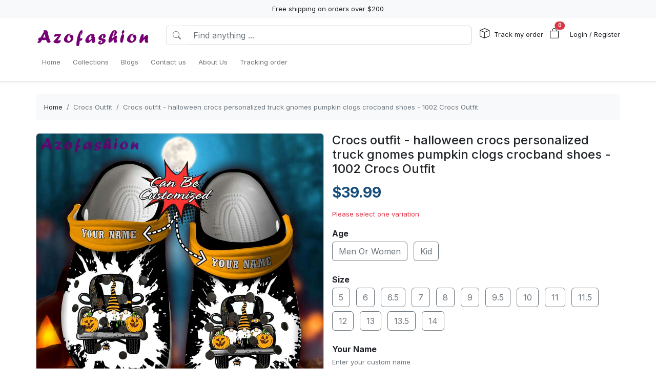

--- FILE ---
content_type: text/html; charset=utf-8
request_url: https://azofashion.com/products/crocs-outfit--halloween-crocs-personalized-truck-gnomes-pumpkin-clogs-crocband-shoes--1002-crocs-outfit
body_size: 24007
content:
<!DOCTYPE html>
<html lang="en-US">
<head>
    <meta charset="utf-8" />
    <meta name="viewport" content="width=device-width, initial-scale=1.0" />
    <link rel="canonical" href="https://azofashion.com/products/crocs-outfit--halloween-crocs-personalized-truck-gnomes-pumpkin-clogs-crocband-shoes--1002-crocs-outfit">
    <link rel="shortcut icon" href="https://lenful-platform.s3.ap-southeast-1.amazonaws.com/624c1e06da09706cc65d20a1/63fcc7acc85c9acea397e99c/1692976423065.webp">
    
    <!---Nếu bật chế độ chặn google và các công cụ tìm kiếm khác index--->
    
    <!-- Custom Meta  -->
 <meta name="p:domain_verify" content="62bbaa5d70b64a525ee7f245a82d1f3a" />  <meta name="google-site-verification" content="YIxfqYceE1bE8R1bZ3gnqRs-ihvh5GgBppYfaOOQ0vE" />     
     <!--//SEACH ENGINER & SOCIAL  DATA-->
    <title>Crocs outfit - halloween crocs personalized truck gnomes pumpkin clogs crocband shoes - 1002 Crocs Outfit</title>
    <meta name="description" content="Info: Crocs outfit - halloween crocs personalized truck gnomes pumpkin clogs crocband shoes - 1002 Crocs OutfitProductInformation:Material: EVAFully molded and easy to clean Crocs foam construction.Vented vamp offers enhanced breathability.Heel strap provides an easy, secure fit.Buoyant,">
    <!-- Facebook/Pinterest Meta  -->
    <meta property="og:site_name" content="Azofashion"/>
    <meta property="og:title" content="Crocs outfit - halloween crocs personalized truck gnomes pumpkin clogs crocband shoes - 1002 Crocs Outfit" />
    <meta property="og:url" content="https://azofashion.com/products/crocs-outfit--halloween-crocs-personalized-truck-gnomes-pumpkin-clogs-crocband-shoes--1002-crocs-outfit" />
    <meta property="og:description" content="Info: Crocs outfit - halloween crocs personalized truck gnomes pumpkin clogs crocband shoes - 1002 Crocs OutfitProductInformation:Material: EVAFully molded and easy to clean Crocs foam construction.Vented vamp offers enhanced breathability.Heel strap provides an easy, secure fit.Buoyant," />
    <!--Review Meta-->
        <meta property="og:rating" content="0"/>
        <meta property="og:rating_count" content="0"/>
        <meta property="og:rating_scale" content="5"/>


    <!--Build Images Meta-->
                    <meta property="og:image" content="https://lenful-platform.s3.ap-southeast-1.amazonaws.com/624c1e06da09706cc65d20a1/63fcc7acc85c9acea397e99c/products/crocs-outfit--halloween-crocs-personalized-truck-gnomes-pumpkin-clogs-crocband-shoes--1002-crocs-outfit-20240416071530592.jpg" />
    <meta property="og:image:alt" content="Crocs outfit - halloween crocs personalized truck gnomes pumpkin clogs crocband shoes - 1002 Crocs Outfit" />

    
    <meta property="og:type" content="product" />
    <meta property="og:availability" content="instock" />

        <meta property="product:gender" content="unisex"/>
        <meta property="product:price:amount" content="39.99"/>

    <meta property="product:price:currency" content="USD"/>
    <!-- Twitter Meta  -->
    <meta name="twitter:card" content="summary_large_image" />
    <meta name="twitter:title" content="Crocs outfit - halloween crocs personalized truck gnomes pumpkin clogs crocband shoes - 1002 Crocs Outfit" />
    <meta name="twitter:url" content="https://azofashion.com/products/crocs-outfit--halloween-crocs-personalized-truck-gnomes-pumpkin-clogs-crocband-shoes--1002-crocs-outfit" />
    <meta name="twitter:description" content="Info: Crocs outfit - halloween crocs personalized truck gnomes pumpkin clogs crocband shoes - 1002 Crocs OutfitProductInformation:Material: EVAFully molded and easy to clean Crocs foam construction.Vented vamp offers enhanced breathability.Heel strap provides an easy, secure fit.Buoyant," />
    <meta name="twitter:image" content="https://lenful-platform.s3.ap-southeast-1.amazonaws.com/624c1e06da09706cc65d20a1/63fcc7acc85c9acea397e99c/products/crocs-outfit--halloween-crocs-personalized-truck-gnomes-pumpkin-clogs-crocband-shoes--1002-crocs-outfit-20240416071530592.jpg" />
    <!-- LinkedIn And Pinterest Meta  -->
    <meta itemprop="name" content="Crocs outfit - halloween crocs personalized truck gnomes pumpkin clogs crocband shoes - 1002 Crocs Outfit">
    <meta itemprop="description" content="Info: Crocs outfit - halloween crocs personalized truck gnomes pumpkin clogs crocband shoes - 1002 Crocs OutfitProductInformation:Material: EVAFully molded and easy to clean Crocs foam construction.Vented vamp offers enhanced breathability.Heel strap provides an easy, secure fit.Buoyant,">
    <meta itemprop="image" content="https://lenful-platform.s3.ap-southeast-1.amazonaws.com/624c1e06da09706cc65d20a1/63fcc7acc85c9acea397e99c/products/crocs-outfit--halloween-crocs-personalized-truck-gnomes-pumpkin-clogs-crocband-shoes--1002-crocs-outfit-20240416071530592.jpg">
    <!--Style-->
    <link rel="stylesheet" href="/static/lib/bootstrap/dist/css/bootstrap.css" />
    <link rel="stylesheet" href="/static/lib/bootstrap-icons-1.11.3/font/bootstrap-icons.min.css" media="print" onload="this.media='all'" />
    <link rel="stylesheet" href="/static/css/site.css?v=yY_TpvDq3siGBse9GkJkxJGuAcrkQOoRDXUM6xbxX_Q" media="print" onload="this.media='all'" />
    <link rel="stylesheet" href="/static/css/vue2-editor.css?v=5tHjk88_5_At8q3bhHLnqO3y2AZ-x9CqoYtlb7lJKUg" media="print" onload="this.media='all'" />
    <!--Css của template-->
    <link rel="stylesheet" href="/assets/site.css" media="print" onload="this.media='all'"/>
    <!--Định nghĩa lại boostrap-->
    <style asp-append-version="true">
        :root {
            /*Color*/

                --bs-primary: #154c79;
                --bs-primary-rgb: 21, 76, 121;
                
                --bs-warning: #ff9500;
                --bs-warning-rgb: 255, 149, 0;
                            /*Font*/
            --bs-body-font-family: sans-serif;
            --bs-body-font-size: 13px;
        }

        textarea:hover,textarea:active,textarea:focus,
        a:hover,a:active,a:focus,
        input:hover,input:active,input:focus,
        button:hover,button:active,button:focus,
        label:hover,label:active,label:focus,
        select:hover,select:active,select:focus{
            outline: 0px !important;
            box-shadow: none !important;
        }

        textarea:focus,input:focus,button:focus,label:focus,select:focus{
            border-color: var(--bs-primary)!important;
        }
        /*CSS Custom*/
        body {background-color:#fff}
    </style>
    <!--Import Javascript-->
    <script src="/static/lib/jquery/dist/jquery.min.js"></script>
    <script src="/static/lib/bootstrap/dist/js/bootstrap.bundle.min.js"></script>
    <!--json data-->
    <script type="text/javascript">
        var shop = {"id":"63fcc7acc85c9acea397e99c","user_id":"624c1e06da09706cc65d20a1","favicon":"https://lenful-platform.s3.ap-southeast-1.amazonaws.com/624c1e06da09706cc65d20a1/63fcc7acc85c9acea397e99c/1692976423065.webp","logo":"https://lenful-platform.s3.ap-southeast-1.amazonaws.com/624c1e06da09706cc65d20a1/63fcc7acc85c9acea397e99c/1692975786292.webp","social_image":"https://lenful-platform.s3.ap-southeast-1.amazonaws.com/624c1e06da09706cc65d20a1/63fcc7acc85c9acea397e99c/1692933447335.webp","public_domain":"azofashion.com","private_domain":"azofashion.mylencam.com","title":"Azofashion","description":null,"name":"Azofashion","legal_name_of_business":"Azofashion LTD","phone":"","email":"contact@azofashion.com","full_address":"4 Copley Pl  Boston MA 02116 US","address":"4 Copley Pl","apartment":"Apartment, suite, etc, v.v. (Optional)","city":"Boston","province":"MA","country_code":"US","zip_code":"02116","work_time":null,"timezone":"UTC-07:00","prefix":"#","suffix":"AOM","currency":"USD","expired_at":"2033-03-29T15:09:32.721Z","active":true,"cloudflare_id":null,"pinterest_ids":["2613689814409"],"pinterest_ads":null,"titkok_ids":null,"bing_ids":null,"twitter_ids":null,"google_analytics_ids":["G-35SHX173GG"],"google_ads_conversion":null,"facebook_pixel":null,"klaviyo_api_key":null,"meta_tags":[{"name":"p:domain_verify","content":"62bbaa5d70b64a525ee7f245a82d1f3a"},{"name":"google-site-verification","content":"YIxfqYceE1bE8R1bZ3gnqRs-ihvh5GgBppYfaOOQ0vE"}],"script":{"head":null,"body":null},"create_date":"2023-02-27T15:09:32.721Z","locale_name":null,"tip":{"status":true,"title":"Show your support for shop","options":[3.0,5.0,8.0]},"socials_link":[],"server":null,"language":"en-US","working":{"open_hour":"08:00 AM","close_hour":"05:00 PM"},"is_show_review":true,"news_letter":{"status":true,"description":"Receive our latest news and promotions","action_link":null,"input_name":"name","input_email":"email"},"enable_page":false,"jump_payment":{"status":true,"domains":["cumates.net"],"shield_domains":[{"domain":"cumates.net","limit_on_day":null,"last_payment_date":null,"total_pay_on_day":null}]},"protection":{"is_clean_web":true,"is_block_search_engines":false,"whitelist_refs":["pinterest.com","facebook.com","instagram.com","twitter.com","x.com","linkedin.com","snapchat.com","tiktok.com","youtube.com","reddit.com","whatsapp.com"]}};
        var cart = null;
    </script>
     <!--Google Tags-->

    <script type="application/ld+json">
        {
  "@context": "https://schema.org",
  "@type": "BreadcrumbList",
  "itemListElement": [
    {
      "@type": "ListItem",
      "position": 1,
      "name": "Home",
      "item": "/"
    },
    {
      "@type": "ListItem",
      "position": 2,
      "name": "Collections",
      "item": "/aff-collections"
    },
    {
      "@type": "ListItem",
      "position": 3,
      "name": "Blogs",
      "item": "/pages"
    },
    {
      "@type": "ListItem",
      "position": 4,
      "name": "Contact us",
      "item": "/contact-us"
    },
    {
      "@type": "ListItem",
      "position": 5,
      "name": " About Us",
      "item": "/page/about-us"
    },
    {
      "@type": "ListItem",
      "position": 6,
      "name": "Tracking order",
      "item": "/tracking"
    }
  ]
}
    </script>
</head>
<body>
    <!--Header-->
    




  


<div id="announcement_bar" class="text-center p-2 bg-light">Free shipping on orders over $200</div>
<section section-id="" class="bg-white border-bottom shadow-sm container-fluid">
  <div class="container">
    <!-- Menu -->
    <nav class="navbar navbar-expand-lg flex-wrap container">
      <!-- Logo -->
      <header class="w-100 p-0 d-flex flex-wrap flex-md-nowrap justify-content-between">
        <!-- logo -->
        <a class="navbar-brand" href="/" title="Azofashion">
          
            <img src="https://lenful-platform.s3.ap-southeast-1.amazonaws.com/624c1e06da09706cc65d20a1/63fcc7acc85c9acea397e99c/1692975786292.webp" height="40" loading="lazy" alt="Azofashion">
          
        </a>
        <!-- Search Box / Menu Button -->
        <div class="order-2 order-md-1 search-box flex-fill mt-2 px-md-3 mt-md-0 align-content-center">
          <div class="d-flex">
            <!-- Button - Menu -->
            <i
              role="button"
              class="bi bi-list-ul fw-bold ps-0 fs-1 navbar-toggler border-0"
              data-bs-toggle="offcanvas"
              data-bs-target="#offcanvasMenuHeader"
            ></i>
            <!-- Search Box -->
            <div class="flex-fill">
              <form class="d-flex" action="/aff-collections">
                <div class="input-group">
                  <button
                    class="btn bg-white border border-end-0 text-nowrap fw-bold text-secondary"
                    type="submit"
                  >
                    <i class="bi bi-search"></i>
                  </button>
                  <input
                    type="text"
                    class="form-control"
                    name="keyword"
                    placeholder="Find anything ..."
                    required
                  >
                </div>
              </form>
            </div>
          </div>
        </div>
        <!-- Action/Login -->
        <div class="order-1 order-md-2 header-action align-content-center">
          <ul class="list-inline m-0">
            <li class="list-inline-item position-relative">
              <i class="bi bi-box fs-5 me-1"></i>
              <a href="/tracking" class="hc-label stretched-link ">Track my order</a>
            </li>
            <!-- Cart Icon -->
            <li class="list-inline-item me-0">
              <div
                role="button"
                class="position-relative"
                data-bs-toggle="offcanvas"
                data-bs-target="#offcanvasCart"
              >
                <i class="bi bi-bag fs-5"></i>
                <small
                  id="cart-count"
                  class="position-absolute top-0 start-100 translate-middle badge rounded-pill bg-danger"
                  >0</small
                >
              </div>
            </li>
            <!-- Login / Register -->
            <li class="login-register list-inline-item  ms-3">
              <a href="/account/login">
                <i class="bi fs-5 d-block d-lg-none bi-person-circle"></i>
                <span class="hc-label ">
                  Login / Register
                </span>
              </a>
            </li>
          </ul>
        </div>
      </header>
      <div class="w-100">
        <!-- button toggle menu is mobile -->
        <!-- menu item -->
        <div
          class="offcanvas offcanvas-start"
          tabindex="-1"
          id="offcanvasMenuHeader"
          aria-labelledby="offcanvasExampleLabel"
        >
          <div class="offcanvas-header">
            <h5 class="offcanvas-title">Menu</h5>
            <button type="button" class="btn-close" data-bs-dismiss="offcanvas" aria-label="Close"></button>
          </div>
          <div class="offcanvas-body header-menus">
            
            <ul class="navbar-nav me-auto">
    
    <li class="nav-item">
        
        <div class="d-flex align-items-center justify-content-between p-1">
            <a class="nav-link text-nowrap w-100" href="/">
                <span>Home</span>
            </a>
            
        </div>
        
    </li>
    
    <li class="nav-item">
        
        <div class="d-flex align-items-center justify-content-between p-1">
            <a class="nav-link text-nowrap w-100" href="/aff-collections">
                <span>Collections</span>
            </a>
            
        </div>
        
    </li>
    
    <li class="nav-item">
        
        <div class="d-flex align-items-center justify-content-between p-1">
            <a class="nav-link text-nowrap w-100" href="/pages">
                <span>Blogs</span>
            </a>
            
        </div>
        
    </li>
    
    <li class="nav-item">
        
        <div class="d-flex align-items-center justify-content-between p-1">
            <a class="nav-link text-nowrap w-100" href="/contact-us">
                <span>Contact us</span>
            </a>
            
        </div>
        
    </li>
    
    <li class="nav-item">
        
        <div class="d-flex align-items-center justify-content-between p-1">
            <a class="nav-link text-nowrap w-100" href="/page/about-us">
                <span> About Us</span>
            </a>
            
        </div>
        
    </li>
    
    <li class="nav-item">
        
        <div class="d-flex align-items-center justify-content-between p-1">
            <a class="nav-link text-nowrap w-100" href="/tracking">
                <span>Tracking order</span>
            </a>
            
        </div>
        
    </li>
    
</ul>

          </div>
        </div>
      </div>
    </nav>
  </div>
</section>

<!-- OffcanvasCart Cart -->
<div class="offcanvas offcanvas-end" tabindex="-1" id="offcanvasCart">
  <div class="offcanvas-header">
    <h5 class="offcanvas-title fw-bold" id="offcanvasExampleLabel">Your Cart</h5>
    <button type="button" class="btn-close" data-bs-dismiss="offcanvas" aria-label="Close"></button>
  </div>
  <div class="offcanvas-body">
    <div class="d-flex flex-column h-100">
      <!-- Cart sumary here -->
      <div
        id="offcanvas-cart-body"
        class="flex-fill mb-3 p-2 scrollbar"
        style="overflow-y: auto; overflow-x: hidden;"
      >
        <!-- LineItems - Dynamic Ajax -->
      </div>
      <!-- Cart Footer -->

      <div class="cart-mini-footer">
        <div class="row g-2">
          <div class="col-6">
            <a
              role="button"
              href="/cart"
              class="btn  btn-outline-primary w-100"
              onclick="$(this).btnLoading()"
            >Cart detail</a>
          </div>
          <div class="col-6">
            <a
              role="button"
              href="/checkouts"
              class="btn btn-primary w-100"
              onclick="$(this).btnLoading()"
            >Checkout</a>
          </div>
        </div>
      </div>
    </div>
  </div>
</div>

<style>
  @media screen and (min-width: 993px) {
    .offcanvas-body.header-menus > ul > li {
      position: relative;
    }

    .offcanvas-body.header-menus > ul > li > .sub-menu {
      left: 0 !important;
      top: 40px;
    }

    .nav-item {
      position: relative;
      transition: all 0.2s;
    }

    .nav-item::after {
      content: '';
      position: absolute;
      right: -30px;
      width: 30px;
      top: 0;
      height: 100%;
    }

    .collapse .nav-item:hover {
      background: rgba(235, 235, 235, 0.473);
    }

    .header-menus .collapse,
    .header-menus .collapse:not(.show) {
      display: block;
      transform: translateX(-10%);
      opacity: 0;
      z-index: -999;
      overflow: hidden;
      height: 0;
      width: 0;
      transition: all 0.2s !important;
    }

    .nav-item:hover > .collapse {
      display: block;
      opacity: 1;
      height: auto;
      width: auto;
      z-index: 999;
      overflow: visible;
      transform: translateX(0);
    }

    .sub-menu {
      position: absolute;
      background-color: white;
      min-width: 200px;
      box-shadow: 0 5px 15px 0 rgb(0 0 0 / 7%);
      border-radius: 5px;
      left: 100%;
      top: 0;
    }

    .sub-menu .navbar-nav {
      flex-direction: column;
    }
  }
</style>

    <!--Main-->
    <main b-k8at5cb4r2 role="main" class="lencam-platform-body">
        
<!--Html trộn với file liquid-->


<!-- Rút gọn cài đặt của product template -->
<!-- Lấy chi tiết page chính sách vận chuyển -->






<!-- Build - Breadcrumb -->


<!-- // --><section class="container-fluid d-none d-md-block pb-0">
  <div class="container bg-light rounded">
    <nav aria-label="breadcrumb" class="p-3">
      <ol class="breadcrumb m-0">
        <li class="breadcrumb-item">
          <a href="/">Home</a>
        </li>
        
        <!-- Nếu là li cuối cùng thì ko gắn link -->
        <li class="breadcrumb-item text-truncate active" aria-current="page">
          <a href="/collections/crocs-outfit">Crocs Outfit</a>
        </li>
        
        <!-- Nếu là li cuối cùng thì ko gắn link -->
        <li class="breadcrumb-item text-truncate active" aria-current="page">
          <a href="/products/crocs-outfit--halloween-crocs-personalized-truck-gnomes-pumpkin-clogs-crocband-shoes--1002-crocs-outfit">Crocs outfit - halloween crocs personalized truck gnomes pumpkin clogs crocband shoes - 1002 Crocs Outfit</a>
        </li>
        
      </ol>
    </nav>
  </div>
</section><section class="container-fluid">
  
  <div class="container p-md-0">
    <div class="row row-cols-1 row-cols-md-2 g-3">
      
      <div class="col">
        <div class="sticky-md-top">
          <!-- List Images -->
          
 
 
 
 
<div id="product-images-661e6be3964250a2bf03eb8a">
    <!-- Mặc định ảnh đầu tiên là full -->
    <div class="card mb-3">
        <img src="https://lenful-platform.s3.ap-southeast-1.amazonaws.com/624c1e06da09706cc65d20a1/63fcc7acc85c9acea397e99c/products/crocs-outfit--halloween-crocs-personalized-truck-gnomes-pumpkin-clogs-crocband-shoes--1002-crocs-outfit-20240416071530592.jpg" class="card-img rounded" alt="Crocs outfit - halloween crocs personalized truck gnomes pumpkin clogs crocband shoes - 1002 Crocs Outfit" width="100%">
    </div>
    <!--Các hình ảnh từ thứ 2 trở đi, nếu ko có thì thu-->
    <div class="row g-3" data-masonry="{&quot;percentPosition&quot;: true }">
        
        
        
    </div>
    </div>

        </div>
      </div>
      
      <div class="col">
        <div>
          <h1 class="h4">Crocs outfit - halloween crocs personalized truck gnomes pumpkin clogs crocband shoes - 1002 Crocs Outfit</h1>

          
          


          <!-- Tags -->
          <div class="my-3">
            
          </div>

          <form id="661e6be3964250a2bf03eb8a-add-to-cart" method="post"
            data-variants="[base64]" class="mb-3"
            action="/api/cart/add/661e6be3964250a2bf03eb8a" onsubmit="return addToCart(event);">
            <!-- Price -->
            <div class="d-flex justify-content-start align-items-center">
              <h3 class="product-price d-inline-block text-primary fw-bold m-0">
                $39.99
              </h3>
              
            </div>
            <!-- Thông báo biến thể không khả dụng -->
            <p class="variant-selected-name d-block mt-3">
              <span class="text-danger">Please select one variation</span>
            </p>
            <!-- HIDDEN FIELD INPUT -->
            <input type="hidden" value="661e6be3964250a2bf03eb8a" name="product_id">
            <input type="hidden" value="" name="variant_selected_id">
            <input type="hidden" value="" name="selected-slug">
            <!-- Oprions -->
<div id="661e6be3964250a2bf03eb8a-options">
    
    <div class="product-option my-3">
        <p class="fs-6 fw-bold mb-1">Age</p>
        
        <div class="d-inline-block me-2 mb-2">
            <input option-type="option" type="radio" class="btn-check" name="option-age"
                id="661e6be3964250a2bf03eb8a-age-men-or-women" value="Men Or Women" slug="men-or-women"
                required="true" autocomplete="off"
                onchange="onSelectProductOption(this.form)">
            <label class="btn btn-outline-secondary" for="661e6be3964250a2bf03eb8a-age-men-or-women">
                Men Or Women
            </label>
        </div>
        
        <div class="d-inline-block me-2 mb-2">
            <input option-type="option" type="radio" class="btn-check" name="option-age"
                id="661e6be3964250a2bf03eb8a-age-kid" value="Kid" slug="kid"
                required="true" autocomplete="off"
                onchange="onSelectProductOption(this.form)">
            <label class="btn btn-outline-secondary" for="661e6be3964250a2bf03eb8a-age-kid">
                Kid
            </label>
        </div>
        
    </div>
    
    <div class="product-option my-3">
        <p class="fs-6 fw-bold mb-1">Size</p>
        
        <div class="d-inline-block me-2 mb-2">
            <input option-type="option" type="radio" class="btn-check" name="option-size"
                id="661e6be3964250a2bf03eb8a-size-5" value="5" slug="5"
                required="true" autocomplete="off"
                onchange="onSelectProductOption(this.form)">
            <label class="btn btn-outline-secondary" for="661e6be3964250a2bf03eb8a-size-5">
                5
            </label>
        </div>
        
        <div class="d-inline-block me-2 mb-2">
            <input option-type="option" type="radio" class="btn-check" name="option-size"
                id="661e6be3964250a2bf03eb8a-size-6" value="6" slug="6"
                required="true" autocomplete="off"
                onchange="onSelectProductOption(this.form)">
            <label class="btn btn-outline-secondary" for="661e6be3964250a2bf03eb8a-size-6">
                6
            </label>
        </div>
        
        <div class="d-inline-block me-2 mb-2">
            <input option-type="option" type="radio" class="btn-check" name="option-size"
                id="661e6be3964250a2bf03eb8a-size-65" value="6.5" slug="65"
                required="true" autocomplete="off"
                onchange="onSelectProductOption(this.form)">
            <label class="btn btn-outline-secondary" for="661e6be3964250a2bf03eb8a-size-65">
                6.5
            </label>
        </div>
        
        <div class="d-inline-block me-2 mb-2">
            <input option-type="option" type="radio" class="btn-check" name="option-size"
                id="661e6be3964250a2bf03eb8a-size-7" value="7" slug="7"
                required="true" autocomplete="off"
                onchange="onSelectProductOption(this.form)">
            <label class="btn btn-outline-secondary" for="661e6be3964250a2bf03eb8a-size-7">
                7
            </label>
        </div>
        
        <div class="d-inline-block me-2 mb-2">
            <input option-type="option" type="radio" class="btn-check" name="option-size"
                id="661e6be3964250a2bf03eb8a-size-8" value="8" slug="8"
                required="true" autocomplete="off"
                onchange="onSelectProductOption(this.form)">
            <label class="btn btn-outline-secondary" for="661e6be3964250a2bf03eb8a-size-8">
                8
            </label>
        </div>
        
        <div class="d-inline-block me-2 mb-2">
            <input option-type="option" type="radio" class="btn-check" name="option-size"
                id="661e6be3964250a2bf03eb8a-size-9" value="9" slug="9"
                required="true" autocomplete="off"
                onchange="onSelectProductOption(this.form)">
            <label class="btn btn-outline-secondary" for="661e6be3964250a2bf03eb8a-size-9">
                9
            </label>
        </div>
        
        <div class="d-inline-block me-2 mb-2">
            <input option-type="option" type="radio" class="btn-check" name="option-size"
                id="661e6be3964250a2bf03eb8a-size-95" value="9.5" slug="95"
                required="true" autocomplete="off"
                onchange="onSelectProductOption(this.form)">
            <label class="btn btn-outline-secondary" for="661e6be3964250a2bf03eb8a-size-95">
                9.5
            </label>
        </div>
        
        <div class="d-inline-block me-2 mb-2">
            <input option-type="option" type="radio" class="btn-check" name="option-size"
                id="661e6be3964250a2bf03eb8a-size-10" value="10" slug="10"
                required="true" autocomplete="off"
                onchange="onSelectProductOption(this.form)">
            <label class="btn btn-outline-secondary" for="661e6be3964250a2bf03eb8a-size-10">
                10
            </label>
        </div>
        
        <div class="d-inline-block me-2 mb-2">
            <input option-type="option" type="radio" class="btn-check" name="option-size"
                id="661e6be3964250a2bf03eb8a-size-11" value="11" slug="11"
                required="true" autocomplete="off"
                onchange="onSelectProductOption(this.form)">
            <label class="btn btn-outline-secondary" for="661e6be3964250a2bf03eb8a-size-11">
                11
            </label>
        </div>
        
        <div class="d-inline-block me-2 mb-2">
            <input option-type="option" type="radio" class="btn-check" name="option-size"
                id="661e6be3964250a2bf03eb8a-size-115" value="11.5" slug="115"
                required="true" autocomplete="off"
                onchange="onSelectProductOption(this.form)">
            <label class="btn btn-outline-secondary" for="661e6be3964250a2bf03eb8a-size-115">
                11.5
            </label>
        </div>
        
        <div class="d-inline-block me-2 mb-2">
            <input option-type="option" type="radio" class="btn-check" name="option-size"
                id="661e6be3964250a2bf03eb8a-size-12" value="12" slug="12"
                required="true" autocomplete="off"
                onchange="onSelectProductOption(this.form)">
            <label class="btn btn-outline-secondary" for="661e6be3964250a2bf03eb8a-size-12">
                12
            </label>
        </div>
        
        <div class="d-inline-block me-2 mb-2">
            <input option-type="option" type="radio" class="btn-check" name="option-size"
                id="661e6be3964250a2bf03eb8a-size-13" value="13" slug="13"
                required="true" autocomplete="off"
                onchange="onSelectProductOption(this.form)">
            <label class="btn btn-outline-secondary" for="661e6be3964250a2bf03eb8a-size-13">
                13
            </label>
        </div>
        
        <div class="d-inline-block me-2 mb-2">
            <input option-type="option" type="radio" class="btn-check" name="option-size"
                id="661e6be3964250a2bf03eb8a-size-135" value="13.5" slug="135"
                required="true" autocomplete="off"
                onchange="onSelectProductOption(this.form)">
            <label class="btn btn-outline-secondary" for="661e6be3964250a2bf03eb8a-size-135">
                13.5
            </label>
        </div>
        
        <div class="d-inline-block me-2 mb-2">
            <input option-type="option" type="radio" class="btn-check" name="option-size"
                id="661e6be3964250a2bf03eb8a-size-14" value="14" slug="14"
                required="true" autocomplete="off"
                onchange="onSelectProductOption(this.form)">
            <label class="btn btn-outline-secondary" for="661e6be3964250a2bf03eb8a-size-14">
                14
            </label>
        </div>
        
    </div>
    
</div>

<div id="661e6be3964250a2bf03eb8a-custom-options">
    
    <div class="product-custom-option my-3">
        <p class="fs-6 fw-bold mb-1">Your Name</p>
        <p class="text-muted mb-1">Enter your custom name</p>
        <input type="text" name="custom-options-your-name" class="form-control"
            placeholder="Ex: Thomas" maxlength="100" ></div>
    
</div><!-- Quantity -->
            <p class="fs-6 fw-bold mb-1">Quantity</p>
            <div class="row align-items-center g-2">
              <div class="col-md-5 col-5">
<!-- // -->
<div class="quantity-box input-group">
  <button type="button" class="btn btn-secondary btn-minus">
    <i class="bi bi-dash"></i>
  </button>
  <input
    type="number"
    name="quantity"
    class="form-control quantity-input border-light"
    value="1"
    min="1"
    max="9999">
  <button type="button" class="btn btn-secondary btn-plus">
    <i class="bi bi-plus"></i>
  </button>
</div></div>
              <div class="col-7 col-md-7">
                <div
                  class="gap-2  px-4 position-relative text-warning pb-1 justify-content-center fw-bold  align-items-center d-inline-flex rounded bg-warning bg-opacity-10">
                  <span
                    class="position-absolute timeout-title top-0 start-50 translate-middle badge rounded-pill bg-warning">
                    Get It Now
                  </span>
                  <div class="fs-5 bi-bounce">
                    <i class="bi bi-alarm-fill"></i>
                  </div>
                  <div class="fs-5 timeout-hour pt-1">00</div>
                  <div class="fs-5">:</div>
                  <div class="fs-5 timeout-minute pt-1">00</div>
                  <div class="fs-5">:</div>
                  <div class="fs-4 position-relative p-3">
                    <span class="timeout-second top-0  start-0 position-absolute"> 00 </span>
                  </div>
                </div>
              </div>
              
                
                
                
            </div>
            <!-- Action -->
            <div class="row g-2 my-3">
              <div class="col-6">
                <button type="submit" name="add-to-cart" class="btn btn-outline-primary w-100" disabled>
                  Add To Cart
                </button>
              </div>
              <div class="col-6">
                <button type="submit" name="buy-now" class="btn btn-primary w-100" disabled>
                  Buy Now
                </button>
              </div>
              
              
            </div>

            <div class="text-success">
              <p class="mb-1 fw-bold"><i class="bi bi-shield-fill-check me-2"></i>Azofashion Commitments</p>
              <div class="row">
                <div class="col-6">
                  <ul>
                    <li>Safe payments</li>
                    <li>Secure privacy</li>
                  </ul>
                </div>
                <div class="col-6">
                  <ul>
                    <li>Return if item damaged</li>
                    <li>15-day no update refund</li>
                  </ul>
                </div>
              </div>
            </div>

            <!-- Plugin Buy More Save More -->
            
            <div class="buy-more-save-more-box">
              
            </div><!-- Plugin Cross Sale => chuyển object product thành mảng products -->
            

<p class="fs-6 fw-bold mb-3 mt-3">Customer Also Bought</p>

<section style="min-height:250px" id="urdhsuu70t" section-id="urdhsuu70t" 
    class="container-fluid rounded">
    <!-- Content section -->
    <div class="section-content container h-100">
        <div class="row row-cols-3 g-3 smart-products-container">
            <!--html dynamic-->
        </div>
    </div>
</section>

<script>
    $(document).ready(async function () {
        const productSeeds =[{"id":"661e6be3964250a2bf03eb8a","shop_id":"63fcc7acc85c9acea397e99c","categories":[{"seo_title":null,"seo_description":null,"image_url":null,"create_date":null,"update_date":null,"status":true,"display_detail":false,"google_product_category":"Apparel \u0026 Accessories \u003E Shoes","id":"660411c7d1397db711c2b24f","shop_id":null,"name":"Crocs Outfit","slug":"crocs-outfit","description":null}],"name":"Crocs outfit - halloween crocs personalized truck gnomes pumpkin clogs crocband shoes - 1002 Crocs Outfit","sku":null,"slug":"crocs-outfit--halloween-crocs-personalized-truck-gnomes-pumpkin-clogs-crocband-shoes--1002-crocs-outfit","vendor":null,"tags":null,"body_html":"\u003Cp\u003E\u003C/p\u003E\u003Cp\u003E\u003Cbr\u003E\u003C/p\u003E\u003Cp\u003E\u003Cstrong\u003E\u003Cem\u003EInfo: Crocs outfit - halloween crocs personalized truck gnomes pumpkin clogs crocband shoes - 1002 Crocs Outfit\u003C/em\u003E\u003C/strong\u003E\u003C/p\u003E\u003Cp\u003E\u003Cbr\u003E\u003C/p\u003E\u003Cp class=\u0022ql-align-justify\u0022\u003E\u003Cstrong\u003E\u003Cem\u003E\u003Cspan class=\u0022ql-cursor\u0022\u003E\u003C/span\u003E\u003C/em\u003EProduct\u0026nbsp;Information:\u003C/strong\u003E\u003C/p\u003E\u003Cul\u003E\u003Cli class=\u0022ql-align-justify\u0022\u003EMaterial: EVA\u003C/li\u003E\u003Cli class=\u0022ql-align-justify\u0022\u003EFully molded and easy to clean Crocs foam construction.\u003C/li\u003E\u003Cli class=\u0022ql-align-justify\u0022\u003EVented vamp offers enhanced breathability.\u003C/li\u003E\u003Cli class=\u0022ql-align-justify\u0022\u003EHeel strap provides an easy, secure fit.\u003C/li\u003E\u003Cli class=\u0022ql-align-justify\u0022\u003EBuoyant, water-friendly, and odor-resistant construction.\u003C/li\u003E\u003Cli class=\u0022ql-align-justify\u0022\u003EContoured footbed ensures lasting comfort.\u003C/li\u003E\u003Cli class=\u0022ql-align-justify\u0022\u003ELightweight non-marking outsole with sporty striped midsole delivers flexible traction.\u003C/li\u003E\u003C/ul\u003E\u003Cp class=\u0022ql-align-justify\u0022\u003E\u0026nbsp;\u003C/p\u003E\u003Cp class=\u0022ql-align-justify\u0022\u003E\u003Cstrong\u003ENote:\u003C/strong\u003E\u003C/p\u003E\u003Cul\u003E\u003Cli class=\u0022ql-align-justify\u0022\u003ESince the size is manually measured, please allow a 0.3 - 0.5 cm dimensional different.\u003C/li\u003E\u003Cli class=\u0022ql-align-justify\u0022\u003EDue to the different monitor and light effects, the actual color of the item might be slightly different from the visual pictures.\u003C/li\u003E\u003C/ul\u003E\u003Cp class=\u0022ql-align-justify\u0022\u003E\u0026nbsp;\u003C/p\u003E\u003Cp class=\u0022ql-align-justify\u0022\u003E\u003Cstrong\u003ETime of Production:\u003C/strong\u003E\u0026nbsp;8 - 10 business days.\u003C/p\u003E\u003Cp\u003E\u003Cbr\u003E\u003C/p\u003E\u003Cp\u003E\u003Cimg src=\u0022https://lenful-platform.s3.ap-southeast-1.amazonaws.com/624c1e06da09706cc65d20a1/64ec14a6e806c9a7c95532f0/1709711073348.webp\u0022\u003E\u003C/p\u003E","images":[{"position":null,"url":"https://lenful-platform.s3.ap-southeast-1.amazonaws.com/624c1e06da09706cc65d20a1/63fcc7acc85c9acea397e99c/products/crocs-outfit--halloween-crocs-personalized-truck-gnomes-pumpkin-clogs-crocband-shoes--1002-crocs-outfit-20240416071530592.jpg"}],"variant_default":{"id":"661e6be3964250a2bf03eb7c","name":"Kid/5","full_name":null,"option_values":null,"options":null,"slug":"kid-5","slugs":null,"sku":"","gtin":null,"price":39.99,"old_price":0,"discount_percent":0,"base_cost":0,"image_url":"https://lenful-platform.s3.ap-southeast-1.amazonaws.com/624c1e06da09706cc65d20a1/63fcc7acc85c9acea397e99c/products/crocs-outfit--halloween-crocs-personalized-truck-gnomes-pumpkin-clogs-crocband-shoes--1002-crocs-outfit-20240416071530592.jpg","inventory":0,"status":false,"inventory_tracking":false,"allow_out_of_stock":false,"discount_value_type":null,"discount_value":0,"discount_price":null},"variants":[{"id":"661e6be3964250a2bf03eb6e","name":"Men Or Women/5","full_name":null,"option_values":null,"options":null,"slug":"men-or-women-5","slugs":null,"sku":"","gtin":null,"price":45.95,"old_price":0,"discount_percent":0,"base_cost":0,"image_url":"https://lenful-platform.s3.ap-southeast-1.amazonaws.com/624c1e06da09706cc65d20a1/63fcc7acc85c9acea397e99c/products/crocs-outfit--halloween-crocs-personalized-truck-gnomes-pumpkin-clogs-crocband-shoes--1002-crocs-outfit-20240416071530592.jpg","inventory":0,"status":true,"inventory_tracking":false,"allow_out_of_stock":false,"discount_value_type":null,"discount_value":0,"discount_price":null},{"id":"661e6be3964250a2bf03eb6f","name":"Men Or Women/6","full_name":null,"option_values":null,"options":null,"slug":"men-or-women-6","slugs":null,"sku":"","gtin":null,"price":45.95,"old_price":0,"discount_percent":0,"base_cost":0,"image_url":"https://lenful-platform.s3.ap-southeast-1.amazonaws.com/624c1e06da09706cc65d20a1/63fcc7acc85c9acea397e99c/products/crocs-outfit--halloween-crocs-personalized-truck-gnomes-pumpkin-clogs-crocband-shoes--1002-crocs-outfit-20240416071530592.jpg","inventory":0,"status":true,"inventory_tracking":false,"allow_out_of_stock":false,"discount_value_type":null,"discount_value":0,"discount_price":null},{"id":"661e6be3964250a2bf03eb70","name":"Men Or Women/6.5","full_name":null,"option_values":null,"options":null,"slug":"men-or-women-65","slugs":null,"sku":"","gtin":null,"price":45.95,"old_price":0,"discount_percent":0,"base_cost":0,"image_url":"https://lenful-platform.s3.ap-southeast-1.amazonaws.com/624c1e06da09706cc65d20a1/63fcc7acc85c9acea397e99c/products/crocs-outfit--halloween-crocs-personalized-truck-gnomes-pumpkin-clogs-crocband-shoes--1002-crocs-outfit-20240416071530592.jpg","inventory":0,"status":true,"inventory_tracking":false,"allow_out_of_stock":false,"discount_value_type":null,"discount_value":0,"discount_price":null},{"id":"661e6be3964250a2bf03eb71","name":"Men Or Women/7","full_name":null,"option_values":null,"options":null,"slug":"men-or-women-7","slugs":null,"sku":"","gtin":null,"price":45.95,"old_price":0,"discount_percent":0,"base_cost":0,"image_url":"https://lenful-platform.s3.ap-southeast-1.amazonaws.com/624c1e06da09706cc65d20a1/63fcc7acc85c9acea397e99c/products/crocs-outfit--halloween-crocs-personalized-truck-gnomes-pumpkin-clogs-crocband-shoes--1002-crocs-outfit-20240416071530592.jpg","inventory":0,"status":true,"inventory_tracking":false,"allow_out_of_stock":false,"discount_value_type":null,"discount_value":0,"discount_price":null},{"id":"661e6be3964250a2bf03eb72","name":"Men Or Women/8","full_name":null,"option_values":null,"options":null,"slug":"men-or-women-8","slugs":null,"sku":"","gtin":null,"price":45.95,"old_price":0,"discount_percent":0,"base_cost":0,"image_url":"https://lenful-platform.s3.ap-southeast-1.amazonaws.com/624c1e06da09706cc65d20a1/63fcc7acc85c9acea397e99c/products/crocs-outfit--halloween-crocs-personalized-truck-gnomes-pumpkin-clogs-crocband-shoes--1002-crocs-outfit-20240416071530592.jpg","inventory":0,"status":true,"inventory_tracking":false,"allow_out_of_stock":false,"discount_value_type":null,"discount_value":0,"discount_price":null},{"id":"661e6be3964250a2bf03eb73","name":"Men Or Women/9","full_name":null,"option_values":null,"options":null,"slug":"men-or-women-9","slugs":null,"sku":"","gtin":null,"price":45.95,"old_price":0,"discount_percent":0,"base_cost":0,"image_url":"https://lenful-platform.s3.ap-southeast-1.amazonaws.com/624c1e06da09706cc65d20a1/63fcc7acc85c9acea397e99c/products/crocs-outfit--halloween-crocs-personalized-truck-gnomes-pumpkin-clogs-crocband-shoes--1002-crocs-outfit-20240416071530592.jpg","inventory":0,"status":true,"inventory_tracking":false,"allow_out_of_stock":false,"discount_value_type":null,"discount_value":0,"discount_price":null},{"id":"661e6be3964250a2bf03eb74","name":"Men Or Women/9.5","full_name":null,"option_values":null,"options":null,"slug":"men-or-women-95","slugs":null,"sku":"","gtin":null,"price":45.95,"old_price":0,"discount_percent":0,"base_cost":0,"image_url":"https://lenful-platform.s3.ap-southeast-1.amazonaws.com/624c1e06da09706cc65d20a1/63fcc7acc85c9acea397e99c/products/crocs-outfit--halloween-crocs-personalized-truck-gnomes-pumpkin-clogs-crocband-shoes--1002-crocs-outfit-20240416071530592.jpg","inventory":0,"status":true,"inventory_tracking":false,"allow_out_of_stock":false,"discount_value_type":null,"discount_value":0,"discount_price":null},{"id":"661e6be3964250a2bf03eb75","name":"Men Or Women/10","full_name":null,"option_values":null,"options":null,"slug":"men-or-women-10","slugs":null,"sku":"","gtin":null,"price":45.95,"old_price":0,"discount_percent":0,"base_cost":0,"image_url":"https://lenful-platform.s3.ap-southeast-1.amazonaws.com/624c1e06da09706cc65d20a1/63fcc7acc85c9acea397e99c/products/crocs-outfit--halloween-crocs-personalized-truck-gnomes-pumpkin-clogs-crocband-shoes--1002-crocs-outfit-20240416071530592.jpg","inventory":0,"status":true,"inventory_tracking":false,"allow_out_of_stock":false,"discount_value_type":null,"discount_value":0,"discount_price":null},{"id":"661e6be3964250a2bf03eb76","name":"Men Or Women/11","full_name":null,"option_values":null,"options":null,"slug":"men-or-women-11","slugs":null,"sku":"","gtin":null,"price":45.95,"old_price":0,"discount_percent":0,"base_cost":0,"image_url":"https://lenful-platform.s3.ap-southeast-1.amazonaws.com/624c1e06da09706cc65d20a1/63fcc7acc85c9acea397e99c/products/crocs-outfit--halloween-crocs-personalized-truck-gnomes-pumpkin-clogs-crocband-shoes--1002-crocs-outfit-20240416071530592.jpg","inventory":0,"status":true,"inventory_tracking":false,"allow_out_of_stock":false,"discount_value_type":null,"discount_value":0,"discount_price":null},{"id":"661e6be3964250a2bf03eb77","name":"Men Or Women/11.5","full_name":null,"option_values":null,"options":null,"slug":"men-or-women-115","slugs":null,"sku":"","gtin":null,"price":45.95,"old_price":0,"discount_percent":0,"base_cost":0,"image_url":"https://lenful-platform.s3.ap-southeast-1.amazonaws.com/624c1e06da09706cc65d20a1/63fcc7acc85c9acea397e99c/products/crocs-outfit--halloween-crocs-personalized-truck-gnomes-pumpkin-clogs-crocband-shoes--1002-crocs-outfit-20240416071530592.jpg","inventory":0,"status":true,"inventory_tracking":false,"allow_out_of_stock":false,"discount_value_type":null,"discount_value":0,"discount_price":null},{"id":"661e6be3964250a2bf03eb78","name":"Men Or Women/12","full_name":null,"option_values":null,"options":null,"slug":"men-or-women-12","slugs":null,"sku":"","gtin":null,"price":45.95,"old_price":0,"discount_percent":0,"base_cost":0,"image_url":"https://lenful-platform.s3.ap-southeast-1.amazonaws.com/624c1e06da09706cc65d20a1/63fcc7acc85c9acea397e99c/products/crocs-outfit--halloween-crocs-personalized-truck-gnomes-pumpkin-clogs-crocband-shoes--1002-crocs-outfit-20240416071530592.jpg","inventory":0,"status":true,"inventory_tracking":false,"allow_out_of_stock":false,"discount_value_type":null,"discount_value":0,"discount_price":null},{"id":"661e6be3964250a2bf03eb79","name":"Men Or Women/13","full_name":null,"option_values":null,"options":null,"slug":"men-or-women-13","slugs":null,"sku":"","gtin":null,"price":45.95,"old_price":0,"discount_percent":0,"base_cost":0,"image_url":"https://lenful-platform.s3.ap-southeast-1.amazonaws.com/624c1e06da09706cc65d20a1/63fcc7acc85c9acea397e99c/products/crocs-outfit--halloween-crocs-personalized-truck-gnomes-pumpkin-clogs-crocband-shoes--1002-crocs-outfit-20240416071530592.jpg","inventory":0,"status":true,"inventory_tracking":false,"allow_out_of_stock":false,"discount_value_type":null,"discount_value":0,"discount_price":null},{"id":"661e6be3964250a2bf03eb7a","name":"Men Or Women/13.5","full_name":null,"option_values":null,"options":null,"slug":"men-or-women-135","slugs":null,"sku":"","gtin":null,"price":45.95,"old_price":0,"discount_percent":0,"base_cost":0,"image_url":"https://lenful-platform.s3.ap-southeast-1.amazonaws.com/624c1e06da09706cc65d20a1/63fcc7acc85c9acea397e99c/products/crocs-outfit--halloween-crocs-personalized-truck-gnomes-pumpkin-clogs-crocband-shoes--1002-crocs-outfit-20240416071530592.jpg","inventory":0,"status":false,"inventory_tracking":false,"allow_out_of_stock":false,"discount_value_type":null,"discount_value":0,"discount_price":null},{"id":"661e6be3964250a2bf03eb7b","name":"Men Or Women/14","full_name":null,"option_values":null,"options":null,"slug":"men-or-women-14","slugs":null,"sku":"","gtin":null,"price":45.95,"old_price":0,"discount_percent":0,"base_cost":0,"image_url":"https://lenful-platform.s3.ap-southeast-1.amazonaws.com/624c1e06da09706cc65d20a1/63fcc7acc85c9acea397e99c/products/crocs-outfit--halloween-crocs-personalized-truck-gnomes-pumpkin-clogs-crocband-shoes--1002-crocs-outfit-20240416071530592.jpg","inventory":0,"status":true,"inventory_tracking":false,"allow_out_of_stock":false,"discount_value_type":null,"discount_value":0,"discount_price":null},{"id":"661e6be3964250a2bf03eb7c","name":"Kid/5","full_name":null,"option_values":null,"options":null,"slug":"kid-5","slugs":null,"sku":"","gtin":null,"price":39.99,"old_price":0,"discount_percent":0,"base_cost":0,"image_url":"https://lenful-platform.s3.ap-southeast-1.amazonaws.com/624c1e06da09706cc65d20a1/63fcc7acc85c9acea397e99c/products/crocs-outfit--halloween-crocs-personalized-truck-gnomes-pumpkin-clogs-crocband-shoes--1002-crocs-outfit-20240416071530592.jpg","inventory":0,"status":false,"inventory_tracking":false,"allow_out_of_stock":false,"discount_value_type":null,"discount_value":0,"discount_price":null},{"id":"661e6be3964250a2bf03eb7d","name":"Kid/6","full_name":null,"option_values":null,"options":null,"slug":"kid-6","slugs":null,"sku":"","gtin":null,"price":39.99,"old_price":0,"discount_percent":0,"base_cost":0,"image_url":"https://lenful-platform.s3.ap-southeast-1.amazonaws.com/624c1e06da09706cc65d20a1/63fcc7acc85c9acea397e99c/products/crocs-outfit--halloween-crocs-personalized-truck-gnomes-pumpkin-clogs-crocband-shoes--1002-crocs-outfit-20240416071530592.jpg","inventory":0,"status":false,"inventory_tracking":false,"allow_out_of_stock":false,"discount_value_type":null,"discount_value":0,"discount_price":null},{"id":"661e6be3964250a2bf03eb7e","name":"Kid/6.5","full_name":null,"option_values":null,"options":null,"slug":"kid-65","slugs":null,"sku":"","gtin":null,"price":39.99,"old_price":0,"discount_percent":0,"base_cost":0,"image_url":"https://lenful-platform.s3.ap-southeast-1.amazonaws.com/624c1e06da09706cc65d20a1/63fcc7acc85c9acea397e99c/products/crocs-outfit--halloween-crocs-personalized-truck-gnomes-pumpkin-clogs-crocband-shoes--1002-crocs-outfit-20240416071530592.jpg","inventory":0,"status":false,"inventory_tracking":false,"allow_out_of_stock":false,"discount_value_type":null,"discount_value":0,"discount_price":null},{"id":"661e6be3964250a2bf03eb7f","name":"Kid/7","full_name":null,"option_values":null,"options":null,"slug":"kid-7","slugs":null,"sku":"","gtin":null,"price":39.99,"old_price":0,"discount_percent":0,"base_cost":0,"image_url":"https://lenful-platform.s3.ap-southeast-1.amazonaws.com/624c1e06da09706cc65d20a1/63fcc7acc85c9acea397e99c/products/crocs-outfit--halloween-crocs-personalized-truck-gnomes-pumpkin-clogs-crocband-shoes--1002-crocs-outfit-20240416071530592.jpg","inventory":0,"status":false,"inventory_tracking":false,"allow_out_of_stock":false,"discount_value_type":null,"discount_value":0,"discount_price":null},{"id":"661e6be3964250a2bf03eb80","name":"Kid/8","full_name":null,"option_values":null,"options":null,"slug":"kid-8","slugs":null,"sku":"","gtin":null,"price":39.99,"old_price":0,"discount_percent":0,"base_cost":0,"image_url":"https://lenful-platform.s3.ap-southeast-1.amazonaws.com/624c1e06da09706cc65d20a1/63fcc7acc85c9acea397e99c/products/crocs-outfit--halloween-crocs-personalized-truck-gnomes-pumpkin-clogs-crocband-shoes--1002-crocs-outfit-20240416071530592.jpg","inventory":0,"status":false,"inventory_tracking":false,"allow_out_of_stock":false,"discount_value_type":null,"discount_value":0,"discount_price":null},{"id":"661e6be3964250a2bf03eb81","name":"Kid/9","full_name":null,"option_values":null,"options":null,"slug":"kid-9","slugs":null,"sku":"","gtin":null,"price":39.99,"old_price":0,"discount_percent":0,"base_cost":0,"image_url":"https://lenful-platform.s3.ap-southeast-1.amazonaws.com/624c1e06da09706cc65d20a1/63fcc7acc85c9acea397e99c/products/crocs-outfit--halloween-crocs-personalized-truck-gnomes-pumpkin-clogs-crocband-shoes--1002-crocs-outfit-20240416071530592.jpg","inventory":0,"status":false,"inventory_tracking":false,"allow_out_of_stock":false,"discount_value_type":null,"discount_value":0,"discount_price":null},{"id":"661e6be3964250a2bf03eb82","name":"Kid/9.5","full_name":null,"option_values":null,"options":null,"slug":"kid-95","slugs":null,"sku":"","gtin":null,"price":39.99,"old_price":0,"discount_percent":0,"base_cost":0,"image_url":"https://lenful-platform.s3.ap-southeast-1.amazonaws.com/624c1e06da09706cc65d20a1/63fcc7acc85c9acea397e99c/products/crocs-outfit--halloween-crocs-personalized-truck-gnomes-pumpkin-clogs-crocband-shoes--1002-crocs-outfit-20240416071530592.jpg","inventory":0,"status":false,"inventory_tracking":false,"allow_out_of_stock":false,"discount_value_type":null,"discount_value":0,"discount_price":null},{"id":"661e6be3964250a2bf03eb83","name":"Kid/10","full_name":null,"option_values":null,"options":null,"slug":"kid-10","slugs":null,"sku":"","gtin":null,"price":39.99,"old_price":0,"discount_percent":0,"base_cost":0,"image_url":"https://lenful-platform.s3.ap-southeast-1.amazonaws.com/624c1e06da09706cc65d20a1/63fcc7acc85c9acea397e99c/products/crocs-outfit--halloween-crocs-personalized-truck-gnomes-pumpkin-clogs-crocband-shoes--1002-crocs-outfit-20240416071530592.jpg","inventory":0,"status":false,"inventory_tracking":false,"allow_out_of_stock":false,"discount_value_type":null,"discount_value":0,"discount_price":null},{"id":"661e6be3964250a2bf03eb84","name":"Kid/11","full_name":null,"option_values":null,"options":null,"slug":"kid-11","slugs":null,"sku":"","gtin":null,"price":39.99,"old_price":0,"discount_percent":0,"base_cost":0,"image_url":"https://lenful-platform.s3.ap-southeast-1.amazonaws.com/624c1e06da09706cc65d20a1/63fcc7acc85c9acea397e99c/products/crocs-outfit--halloween-crocs-personalized-truck-gnomes-pumpkin-clogs-crocband-shoes--1002-crocs-outfit-20240416071530592.jpg","inventory":0,"status":true,"inventory_tracking":false,"allow_out_of_stock":false,"discount_value_type":null,"discount_value":0,"discount_price":null},{"id":"661e6be3964250a2bf03eb85","name":"Kid/11.5","full_name":null,"option_values":null,"options":null,"slug":"kid-115","slugs":null,"sku":"","gtin":null,"price":39.99,"old_price":0,"discount_percent":0,"base_cost":0,"image_url":"https://lenful-platform.s3.ap-southeast-1.amazonaws.com/624c1e06da09706cc65d20a1/63fcc7acc85c9acea397e99c/products/crocs-outfit--halloween-crocs-personalized-truck-gnomes-pumpkin-clogs-crocband-shoes--1002-crocs-outfit-20240416071530592.jpg","inventory":0,"status":false,"inventory_tracking":false,"allow_out_of_stock":false,"discount_value_type":null,"discount_value":0,"discount_price":null},{"id":"661e6be3964250a2bf03eb86","name":"Kid/12","full_name":null,"option_values":null,"options":null,"slug":"kid-12","slugs":null,"sku":"","gtin":null,"price":39.99,"old_price":0,"discount_percent":0,"base_cost":0,"image_url":"https://lenful-platform.s3.ap-southeast-1.amazonaws.com/624c1e06da09706cc65d20a1/63fcc7acc85c9acea397e99c/products/crocs-outfit--halloween-crocs-personalized-truck-gnomes-pumpkin-clogs-crocband-shoes--1002-crocs-outfit-20240416071530592.jpg","inventory":0,"status":true,"inventory_tracking":false,"allow_out_of_stock":false,"discount_value_type":null,"discount_value":0,"discount_price":null},{"id":"661e6be3964250a2bf03eb87","name":"Kid/13","full_name":null,"option_values":null,"options":null,"slug":"kid-13","slugs":null,"sku":"","gtin":null,"price":39.99,"old_price":0,"discount_percent":0,"base_cost":0,"image_url":"https://lenful-platform.s3.ap-southeast-1.amazonaws.com/624c1e06da09706cc65d20a1/63fcc7acc85c9acea397e99c/products/crocs-outfit--halloween-crocs-personalized-truck-gnomes-pumpkin-clogs-crocband-shoes--1002-crocs-outfit-20240416071530592.jpg","inventory":0,"status":false,"inventory_tracking":false,"allow_out_of_stock":false,"discount_value_type":null,"discount_value":0,"discount_price":null},{"id":"661e6be3964250a2bf03eb88","name":"Kid/13.5","full_name":null,"option_values":null,"options":null,"slug":"kid-135","slugs":null,"sku":"","gtin":null,"price":39.99,"old_price":0,"discount_percent":0,"base_cost":0,"image_url":"https://lenful-platform.s3.ap-southeast-1.amazonaws.com/624c1e06da09706cc65d20a1/63fcc7acc85c9acea397e99c/products/crocs-outfit--halloween-crocs-personalized-truck-gnomes-pumpkin-clogs-crocband-shoes--1002-crocs-outfit-20240416071530592.jpg","inventory":0,"status":true,"inventory_tracking":false,"allow_out_of_stock":false,"discount_value_type":null,"discount_value":0,"discount_price":null},{"id":"661e6be3964250a2bf03eb89","name":"Kid/14","full_name":null,"option_values":null,"options":null,"slug":"kid-14","slugs":null,"sku":"","gtin":null,"price":39.99,"old_price":0,"discount_percent":0,"base_cost":0,"image_url":"https://lenful-platform.s3.ap-southeast-1.amazonaws.com/624c1e06da09706cc65d20a1/63fcc7acc85c9acea397e99c/products/crocs-outfit--halloween-crocs-personalized-truck-gnomes-pumpkin-clogs-crocband-shoes--1002-crocs-outfit-20240416071530592.jpg","inventory":0,"status":false,"inventory_tracking":false,"allow_out_of_stock":false,"discount_value_type":null,"discount_value":0,"discount_price":null}],"options":[{"name":"Age","slug":"age","values":[{"name":"Men Or Women","slug":"men-or-women","display_value":null},{"name":"Kid","slug":"kid","display_value":null}],"display_type":null},{"name":"Size","slug":"size","values":[{"name":"5","slug":"5","display_value":null},{"name":"6","slug":"6","display_value":null},{"name":"6.5","slug":"65","display_value":null},{"name":"7","slug":"7","display_value":null},{"name":"8","slug":"8","display_value":null},{"name":"9","slug":"9","display_value":null},{"name":"9.5","slug":"95","display_value":null},{"name":"10","slug":"10","display_value":null},{"name":"11","slug":"11","display_value":null},{"name":"11.5","slug":"115","display_value":null},{"name":"12","slug":"12","display_value":null},{"name":"13","slug":"13","display_value":null},{"name":"13.5","slug":"135","display_value":null},{"name":"14","slug":"14","display_value":null}],"display_type":null}],"custom_fields":[{"name":"your-name","label":"Your Name","description":"Enter your custom name","placeholder":"Ex: Thomas","max_length":100,"default_values":[""],"values":[""],"data":[{"text":"","value":""}],"type":"TextField","type_name":"TextField","required":false,"status":true}],"seo_title":"Crocs outfit - halloween crocs personalized truck gnomes pumpkin clogs crocband shoes - 1002 Crocs Outfit","seo_description":"Info: Crocs outfit - halloween crocs personalized truck gnomes pumpkin clogs crocband shoes - 1002 Crocs OutfitProductInformation:Material: EVAFully molded and easy to clean Crocs foam construction.Vented vamp offers enhanced breathability.Heel strap provides an easy, secure fit.Buoyant,","create_date":"2024-04-16T12:15:31.369+00:00","update_date":null,"published":true,"template":null,"views":316,"review_summary":{"id":null,"rating_avg":0,"rating_total":0}}];
        $('#urdhsuu70t').boxLoading();
        //--CHÚ Ý - PHẢI LẤY CONTAINER THEO SECTIONT THÌ MƠI DÙNG NHIỀU LẦN TRÊN 1 PAGE ĐƯỢC
        const container = $('#urdhsuu70t .smart-products-container');
        container.html(""); //--Reset Box
        let products = await getProductSmartAsync(3,null,productSeeds.map(item => item.name));
        products.forEach(product => {
            container.append(renderProductItemHtml(product));
        });
        $('#urdhsuu70t').boxLoaded();
    });
</script>
          </form>
          <!-- Product Description/Shipping Info... -->
          <div class="accordion accordion-flush mt-3" id="product-info">
            <div class="accordion-item">
              <h2 class="accordion-header" id="headingOne">
                <button class="accordion-button fw-bold px-0" type="button" data-bs-toggle="collapse"
                  data-bs-target="#collapseOne" aria-expanded="true" aria-controls="collapseOne">
                  Description
                </button>
              </h2>
              <div id="collapseOne" class="accordion-collapse collapse show" aria-labelledby="headingOne"
                data-bs-parent="#product-info">
                <div class="accordion-body px-0">
                  <div class="ql-editor">
                    <p></p><p><br></p><p><strong><em>Info: Crocs outfit - halloween crocs personalized truck gnomes pumpkin clogs crocband shoes - 1002 Crocs Outfit</em></strong></p><p><br></p><p class="ql-align-justify"><strong><em><span class="ql-cursor"></span></em>Product&nbsp;Information:</strong></p><ul><li class="ql-align-justify">Material: EVA</li><li class="ql-align-justify">Fully molded and easy to clean Crocs foam construction.</li><li class="ql-align-justify">Vented vamp offers enhanced breathability.</li><li class="ql-align-justify">Heel strap provides an easy, secure fit.</li><li class="ql-align-justify">Buoyant, water-friendly, and odor-resistant construction.</li><li class="ql-align-justify">Contoured footbed ensures lasting comfort.</li><li class="ql-align-justify">Lightweight non-marking outsole with sporty striped midsole delivers flexible traction.</li></ul><p class="ql-align-justify">&nbsp;</p><p class="ql-align-justify"><strong>Note:</strong></p><ul><li class="ql-align-justify">Since the size is manually measured, please allow a 0.3 - 0.5 cm dimensional different.</li><li class="ql-align-justify">Due to the different monitor and light effects, the actual color of the item might be slightly different from the visual pictures.</li></ul><p class="ql-align-justify">&nbsp;</p><p class="ql-align-justify"><strong>Time of Production:</strong>&nbsp;8 - 10 business days.</p><p><br></p><p><img src="https://lenful-platform.s3.ap-southeast-1.amazonaws.com/624c1e06da09706cc65d20a1/64ec14a6e806c9a7c95532f0/1709711073348.webp"></p>
                  </div>
                </div>
              </div>
            </div>
            <div class="accordion-item">
              <h2 class="accordion-header" id="headingTwo">
                <button class="accordion-button fw-bold collapsed px-0" type="button" data-bs-toggle="collapse"
                  data-bs-target="#collapseTwo" aria-expanded="false" aria-controls="collapseTwo">
                  Shipping Policy
                </button>
              </h2>
              <div id="collapseTwo" class="accordion-collapse collapse" aria-labelledby="headingTwo"
                data-bs-parent="#product-info">
                <div class="accordion-body px-0">
                  <div class="ql-editor scrollbar pe-2" style="max-height: 600px">
                    <p><strong>Processing Time &amp; Price Shipping</strong></p><p><br></p><p>Shipping costs vary depending on the shipping destination. You can get a calculation of your exact shipping charges by adding items to your cart, proceeding to checkout, and entering your mailing address. The shipping cost will automatically update and display in your total costs.</p><p><br></p><p><strong>Shipping &amp; Handling</strong></p><p><br></p><p>We process orders on business days which are Monday through Friday</p><p>– Processing Time: 2 – 7 days*</p><p>– Shipping: We use flat shipping rate of:</p><p>Standard Shipping: First item: 4.99 USD. Per additional item: 2.99 USD</p><p>Express Shipping: First item: 9.99 USD. Per additional item: 6.99 USD.</p><p>– Estimated Delivery: 12 – 20 days* (in regular seasons) excluding Sunday or more depends on holiday seasons. With the "Express Shipping" delivery package, the delivery time will be under 7-10 business days*.</p><p>(*This doesn’t include our 2-7 day processing time)</p><p><br></p><p><strong>About Late Deliveries</strong></p><p><br></p><p>Our shipping partners do their best to ensure you receive your package on time, however occasional delays do occur. azofashion.com cannot be held responsible for delays caused by unforeseen or uncontrollable events such as:</p><p><br></p><p>Possible Reasons for Delay</p><p>Incorrect Address</p><p>Missing apartment, building, floor, or unit number</p><p>Severe weather conditions</p><p>International customs procedures</p><p><br></p><p><strong>Order tracking</strong></p><p><br></p><p>You will receive a confirmation email with a tracking link so that you can follow your order all the way home! Please allow 2-4 days for the carrier to scan your package into their system.</p><p><br></p><p>If you attempt to track your package and there is no information available that just means the carrier has not processed your package yet. When the package is scanned into their system, tracking events will populate on the tracking page.</p><p><br></p><p><strong>I ordered 2+ items, but only received one… where’s my order?</strong></p><p><br></p><p>We have a large assortment of products not stocked in the house when you order multiple items at a time, they may be shipped separately so they get to you faster. You may receive one item before the next. So don’t panic if you don’t receive all of your items at once…they are on the way</p><p><br></p><p><strong>Why have I not received any order confirmation details?</strong></p><p><br></p><p>Most times this is because our customers have accidentally entered their email in wrong. Throughout the process, we send 3-4 emails, including an order confirmation, a fulfillment notice, and a shipping notice. If you believe you may have entered your email wrong please contact us and we will fix it for you.</p><p><br></p><p><strong>How do I contact you?</strong></p><p><br></p><p>If you have any questions that are not on this FAQ page, please email us at <a href="/cdn-cgi/l/email-protection" class="__cf_email__" data-cfemail="ff9c90918b9e9c8bbf9e8590999e8c97969091d19c9092">[email&#160;protected]</a> where we will promptly get back to you.</p><p><br></p><p><strong>I send an Email but got no response?</strong></p><p><br></p><p>Please check the email address that you sent it to and try again. We have a 24/7 days a week Support. In case there is still no reply, contact this Email: <a href="/cdn-cgi/l/email-protection" class="__cf_email__" data-cfemail="d3b0bcbda7b2b0a793b2a9bcb5b2a0bbbabcbdfdb0bcbe">[email&#160;protected]</a> we will answer back within 1 business day.</p><p><br></p><p>Can the order be delivered to multiple addresses?</p><p><br></p><p>We do not offer shipping to multiple addresses for a single order. If you would like items delivered to multiple addresses, please place those orders separately.</p><p><br></p><p><strong>Do you offer delivery to PO Boxes or Military APO/FPO addresses?</strong></p><p><br></p><p>Yes, we can send shipments to PO Boxes and Military APO/FPO addresses.</p><p><br></p><p>Orders shipped to APO addresses are done so via DHL Global Mail, and then are turned over to USPS for final delivery (through the military mail system). Shipments to APOs can take up to 45 additional days to arrive.</p><p><br></p><p>Unfortunately, once the package enters the military mail system, tracking ceases to update for military security reasons. This means that we no longer have visibility of your order and cannot provide tracking information.</p>
                  </div>
                </div>
              </div>
            </div>
            <!-- Các câu hỏi thường gặp -->
            <div class="accordion-item">
              <h2 class="accordion-header" id="headingThree">
                <button class="accordion-button fw-bold collapsed px-0" type="button" data-bs-toggle="collapse"
                  data-bs-target="#collapseThree" aria-expanded="false" aria-controls="collapseThree">
                  Frequently Asked Questions
                </button>
              </h2>
              <div id="collapseThree" class="accordion-collapse collapse" aria-labelledby="headingThree"
                data-bs-parent="#product-info">
                <div class="accordion-body px-0">
                  <div class="ql-editor scrollbar pe-2" style="max-height: 600px">
                    <p><strong>What Shipping Method does domain Use?</strong></p><p>We use the service of many different shipping companies: USPS, DHL, FedEx... . For a detailed explanation about each shipping method, destinations and approximate delivery times, please see detail.</p><p><br></p><p><strong>What Countries does domain Deliver to?</strong></p><p>We can deliver orders to most countries in the world. Goods are sent from our warehouse by courier, and delivered direct to your door (home or company address). Please check Shipping Policy to get more details.</p><p><br></p><p><strong>If an Item is Missing a Manual</strong></p><p>Some of domain products are supposed to ship with a manual but…</p><p><br></p><p>Sometimes the manual just isn’t very good, and you need more help with the product.</p><p>Sometimes we made a mistake and the manual was not put in the box.</p><p>Sometimes the product is new, and the manufacturer manual was so dire, we took it out!</p><p>Sometimes the manufacturer thought they were only selling this product B2B, so there is no manual.</p><p>Here’s how we’ll help:</p><p><br></p><p>Contact us with your order number and the product code. Explain whether there was a missing manual, or what aspect of the product’s function you need help with.</p><p>If a manual was omitted accidentally, we’ll give you a link where you can download it.</p><p>If the product has no manual, chances are we are already working on making one ourselves, and we’ll send that to you when it’s done.</p><p>Currently we only offer English manuals for all our products.</p><p><br></p><p><strong>If an Item is Missing Accessories such as Earphones or a Cable</strong></p><p>First, check the details in the product description again on azofashion.com to make sure it is supposed to have what you think it should.</p><p><br></p><p>If you’re really missing something, please contact us, and here’s how we’ll handle it:</p><p><br></p><p>Give us your order number and the product code.</p><p>If the missing part is hard to describe, please provide a photo and reference a similar product photo on azofashion.com</p><p>If we confirm something is missing, we’ll send it out to you free of charge.</p><p><br></p><p><strong>If your Item is Delivered Missing Some of Its Parts</strong></p><p>If a key part of your product is missing on delivery, here is how we can solve the problem for you:</p><p><br></p><p>Contact us first, with your order number and product code; we will help to clarify what part is missing.</p><p>For major, expensive and integral product parts we may need to follow it up as a “lost/stolen in delivery”</p><p>If the part is small or an accessory, we will most likely be able to help you by simply re-sending it.</p><p><br></p><p><strong>If you Receive a Multi-item Delivery with Some Items Missing</strong></p><p>Is something missing from your order? Then simply follow these steps:</p><p><br></p><p>Unpack all the products because sometimes our packing staff save space by placing smaller items inside the boxes of bigger items.</p><p><br></p><p>Check the status and comments of your order on domain, and see if you received any emails from domain about the order. It’s possible we split your order into more than one delivery to speed things up.</p><p><br></p><p>Next, you should contact us to explain the problem. Provide your order number and clearly describe which item(s) is missing. We can cross-check our warehouse records to show that the correct products were indeed packed and dispatched… meaning that the item(s) went missing during shipping and has been lost/stolen. (This is very rare, but it can happen.)</p><p><br></p><p>If it is definitely a lost/stolen item issue, you need to contact the courier company that delivered your item and register a formal complaint. You must do this as soon as possible following delivery. The tracking number is available from the packaging and from your domain order history. It’s imperative that you, or the recipient of the delivery, contact the courier company directly and follows the steps in their incident reporting system. They will provide you with confirmation of your complaint, and we can then confirm the incident on our side when we speak to the courier.</p><p><br></p><p>In order to combat fraud, we cannot independently verify lost/stolen item complaints. This means that we have to wait for the decision of the courier company about whether they accept the claim to provide compensation. If they accept the claim, depending on the case they will either offer you compensation or, more commonly, compensate domain. In that case we will inform you and either pass on the refund directly or make a new delivery to you – it will be your choice to make.</p><p><br></p><p>Sometimes the confirmation process from the courier can take a while, and you could consider making a new order on domain in the meantime if you need the products urgently.</p><p><br></p><p><strong>If there is Some Problem Receiving the Delivery due to Customs</strong></p><p>Usually, when you import goods from domain, the packet will be inspected by your local Customs office.</p><p><br></p><p>There’s usually no reason to worry because:</p><p><br></p><p>domain provides all the necessary paperwork for your shipment;</p><p>In most countries it’s pretty easy to import most kinds of consumer electronics;</p><p>The actual process of customs clearance is usually handled completely by the delivery company ;</p><p>If there is any duty (import tax) or other charges to pay, the courier will usually pay it first and deliver the products to you, and you pay the costs later.</p><p>We keep track of all our deliveries. In the event that an order is delayed in customs or experiencing other issues, please feel free to contact us and we will contact the shipping agent on your behalf.</p><p>Customs Liability</p><p><br></p><p>If, for any reason, the products cannot be delivered to you due to a Customs problem, we will discuss with you case by case about how best to handle the issue(s).</p><p>If goods cannot be delivered due to restrictions in your own country, this is solely your responsibility. For example, if you decided to try to import an Android phone, but this technology is illegal or restricted due to local laws in the delivery destination country, that is your responsibility to know about before you order from domain. If the delivery failed for that reason, we cannot offer any compensation, because as the importer it’s your job to know about the local regulations. Another situation in which you must accept liability is where your country requires you to have a licence to import commercial goods: in this case, it is your responsibility to know about this before you place an order on domain, and in the case of a failed delivery, we cannot offer any compensation.</p><p>As the importer you hold sole legal responsibility for responding to questions about imported goods delivered to yourself. Import duties, sales tax, and any other customs charges and fees, are your sole responsibility, as described in our terms and conditions. If a delivery fails because you do not respond in time to Customs communications, or you refuse to pay the applicable charges, we cannot offer any compensation.</p><p><br></p><p><strong>Can I Pay COD – Cash on Delivery?</strong></p><p>No. Sorry. We can only accept payment in advance. You can use one of our secure payment methods to pay for your order. For detailed explanation about our payment options, please see:</p><p><br></p><p><strong>Payment Methods Accepted</strong></p><p>Domain primarily uses Stripe to process secure online payments. Through Stripe, we accept MasterCard, VISA, American Express, Discover.</p><p><br></p><p><strong>My Product Has A Problem! What Can I Do?</strong></p><p>What to do in 3 steps:</p><p><br></p><p><strong>Step 1</strong></p><p>Try to troubleshoot the item by checking the manual we provide in the package .Often we can solve the problem for you without you needing to send anything back. In many cases the product seems to have a problem, but it can be solved by restarting, installing properly, or fixing an accessory.</p><p><br></p><p><strong>Step 2</strong></p><p>If you still have difficulties with your item especially for complicated products such as Car DVD Players, GPS or TV Boxes, we will recommend that you get the product installed or inspected by a qualified technician to confirm that it is faulty rather than incorrectly installed.</p><p><br></p><p><strong>Step 3</strong></p><p>Once you have confirmed the product is faulty after steps 1 and 2, you should contact us. Provide your order number and the product code and all the steps you have tried to remedy this issue. We will review your case to allow a return under warranty.</p><p>So if the product doesn’t work, we’ll help you send it back to our returns address.</p><p><br></p><p><strong>What If the Product is Broken?</strong></p><p>If any product is faulty, you are protected under the domain Warranty.</p><p><br></p><p>Assuming the product is still in warranty and was not physically damaged, you can return it to domain and we will repair it.</p><p>All return cases are handled under our RMA policy: please consult customer support and do not send back any products without obtaining an assigned RMA case number from us.</p><p>Under the wholesale terms and conditions, customers must pay the cost of shipping to return authorized RMA products back to domain. In the case of sending back repaired or replacement items, domain pays the return shipping cost back to you.</p><p><br></p><p><strong>Why Should I Buy the Delivery Shipping Guarantee and Tracking Number in the Check out?</strong></p><p>azofashion.com Shipping Guarantee Benefits</p><p>Your parcel will be guaranteed in the event of any loss or damage during the international delivery.</p><p>domain will offer 2 options</p><p>– Resend the parcel for free ( if applicable)</p><p>– Refund the product</p><p><br></p><p>Compensation Process</p><p>For lost parcels compensation will be completed after confirming</p><p><br></p><p>The order was shipped at the right address</p><p>Local post office in the destination’s country does not hold the parcel</p><p>The delivery deadline has been reached</p><p>If you receive an item physically broken, please contact us immediately here https://www.naketupoa.com/pages/contact-us with clear pictures of the item its SKU number and its package. We will open a claim with the shipper and offer a compensation accordingly. Please note: Once your package has been shipped out, any Shipping guarantee cannot be refunded to the customer, under any circumstances.</p><p><br></p><p><strong>Our Mission</strong></p><p>At azofashion.com, our company vision is simple: to become the premier online electronics seller by providing an unparalleled selection of the very best gadgets, an unbeatable shopping experience, prompt shipping and exceptional customer service that exceeds expectations.</p><p><br></p><p>For us, the customer is always king. Our total commitment to customers empowers us to work closely together with every customer. When you buy from us, the sale is not complete when we ship your order, it is complete when you are totally satisfied.</p><p><br></p><p><strong>Can you Trust domain?</strong></p><p>domain holds its own inventory in secure state of the art warehouse facilities, we adhere to exceptional quality control processes and operate an extensive Customer Support Center offering multiple service channels.</p><p><br></p><p>Our professional servers and website are security scanned, authenticated and fully verified by Norton Secure from Norton on a daily basis to protect you online. Click on the official Norton trustmark to learn more. You can learn more on our Secure Shopping page. Shop with confidence at domain.</p><p><br></p><p>I am text block. Click edit button to change this text. Lorem ipsum dolor sit amet, consectetur adipiscing elit. Ut elit tellus, luctus nec ullamcorper mattis, pulvinar dapibus leo.</p><p><br></p><p><strong>Returns and Aftersales F.A.Q</strong></p><p>1.How to apply for a return (RMA) or aftersales services ?</p><p>You can request a return by applying for an RMA (Return Merchandize Authorization) once the order is delivered. Please refer to the specific warranty time-frame for your product.</p><p><br></p><p>2.What if I have not applied for an RMA but a Customer Service agent offered me an after-sale solution, where can I check my RMA status?</p><p>You can check R.M.A status in your account in the RMA list page.</p><p><br></p><p>3.I have selected my preferred RMA solution in “RMA Type”, will you follow my recommendation or offer alternatives?</p><p>Our Customer Service will follow your recommendation as long as it is applicable to your case according to our warranty policy.</p><p><br></p><p>4.What if after an RMA has been been issued, the product finally works and I do not need to return the item anymore. What do to then?</p><p><br></p><p>Please kindly inform our Customer Service via our Support Center. Our Customer Service will close the RMA application for you.</p><p><br></p><p>5.What if after an RMA has been been issued and I find out that there are more problems for other items in the same order?</p><p><br></p><p>You can apply for several types of RMA within one order. However, we will resolve all after-sales issues one by one. In other words, we will resolve the previous problem first then the second one, next. If you need after sales service for different orders at the same time, please submit a separate RMA request for each order.</p><p><br></p><p><strong>Warranty and RMA Applications Process</strong></p><p>1.Log in your domain account.</p><p>2.the order for which you need after-service in “ Order”.</p><p>3.Click “My Tickets”, and enter the After-Sales Application Page.</p><p>4.Click “Submit Tickets” and submit an After-Sales Application.</p><p>5.In “Question type” the “ Returns &amp; Exchange”, then choose the secondary reason based on the product issue.</p><p>6.Please the corresponding “RMA Type” according to the solution you prefer.</p><p>7.Fill in the order number and click ”search”. The ordered item(s ) will appear. Then the item for which you need a RMA.</p><p>8.Fill in the “Subject” and explain the item’s problem in details in “Message”.</p><p>9.Upload pictures and/or a video displaying the item’s issue. This will allow our Customer Service team to confirm the problem resolve it to your satisfaction for you faster.</p><p>10.Please input your contact information along with the verification code, then click “submit”.</p><p><br></p><p><strong>After Sales and RMA Time Limit</strong></p><p>1.How long will it take to get a response once I apply for an RMA ?</p><p>Customer Service will contact with you via Ticket system within 24 hours after the application. Please check the tickets in your domain account. If the application does not need to be approved, the RMA status will be updated as “Processing” within 24 hours.</p><p><br></p><p>2.When do I need to return the item ?</p><p>Customers should return the parcel within 7 days once the RMA status has been updated to “Waiting For A Return”. Otherwise the RMA application will be closed automatically.</p><p><br></p><p>3.When will the returned package be received?</p><p>The exact length time depends both on the shipping methods that customers choose and the return address. The RMA status will become “RMA Processing” when domain has received your package.</p><p><br></p><p>4.How long will it take for the status to change from “RMA process” to “Completed”? Please consider the following timeframes:</p><p><br></p><p><strong>Please consider the following timeframes:</strong></p><p><br></p><p><strong>Refund:</strong></p><p>For Credit card Account: 10-14 business days.</p><p>The exact length of time is dependent on your card issuing bank.</p><p><br></p><p><strong>Exchange:</strong></p><p>In stock items :1-3 business days.</p><p>Out of stock items: 5-7 business days.</p><p><br></p><p>Compensation ( Points or Coupon): 1-2 business days.</p><p><br></p><p>Repair: 7-14 business days.</p>
                  </div>
                </div>
              </div>
            </div>
          </div>
          <!-- Share Social -->
          <div class="d-flex justify-content-between align-items-center mt-3 pt-3 border-top" style="font-size: 1rem;">
    <h6 class="fw-bold m-0">Share to</h6>
    <ul class="list-inline m-0">
        <li class="list-inline-item">
            <a target="_blank" href="https://twitter.com/intent/tweet?url=http://azofashion.com/products/crocs-outfit--halloween-crocs-personalized-truck-gnomes-pumpkin-clogs-crocband-shoes--1002-crocs-outfit">
                <i class="bi bi-twitter"></i>
            </a>
        </li>
        <li class="list-inline-item">
            <a target="_blank" href="https://www.facebook.com/sharer/sharer.php?u=http://azofashion.com/products/crocs-outfit--halloween-crocs-personalized-truck-gnomes-pumpkin-clogs-crocband-shoes--1002-crocs-outfit">
                <i class="bi bi-facebook"></i>
            </a>
        </li>
        <li class="list-inline-item">
            <a target="_blank" href="https://pinterest.com/pin/create/button/?url=http://azofashion.com/products/crocs-outfit--halloween-crocs-personalized-truck-gnomes-pumpkin-clogs-crocband-shoes--1002-crocs-outfit">
                <i class="bi bi-pinterest"></i>
            </a>
        </li>
        <li class="list-inline-item">
            <a target="_blank" href="https://www.linkedin.com/sharing/share-offsite/?url=http://azofashion.com/products/crocs-outfit--halloween-crocs-personalized-truck-gnomes-pumpkin-clogs-crocband-shoes--1002-crocs-outfit">
                <i class="bi bi-linkedin"></i>
            </a>
        </li>
    </ul>
</div>
          <!-- Reviews -->
          <hr>

          


<section
  id="h9ybepdese"
  section-id="h9ybepdese"
  section-type=""
  class="section "
  style="
    background-color:;
    background-image: url('');
    background-size: cover;
    background-repeat: no-repeat;
    background-position: center;
    color: ;
    
  "
>
  <!-- Content section -->
  <div
    class="section-content "
    style="background-color:;"
  >
    <h6 class="fw-bold">Other reviews from this shop</h6>
    <ul class="list-unstyled">
      
    </ul>
  </div>
</section>

        </div>
      </div>
    </div>
  </div>
</section>





<section class="container-fluid">
  
  <div class="related-products container p-md-0">
    <!-- Section Title -->
    <h2 class="fw-bold fs-4">Related products</h2>
    <!-- Section Description -->
    <div class="mb-3">
      Discover items that complement your current selection, curated to enhance your shopping experience with additional
      options and recommendations.
    </div>
    <div class="row row-cols-2 row-cols-md-4 g-3">
      
      <div class="col">
        <div class="card shadow-sm border-0 h-100 text-start p-2">
    <a class="ratio ratio-1x1" href="/products/crocs-outfit--halloween-crocs-jack-skellington-and-stitch-change-costume-classic-clogs--852-crocs-outfit">
        <img src="https://lenful-platform.s3.ap-southeast-1.amazonaws.com/624c1e06da09706cc65d20a1/63fcc7acc85c9acea397e99c/products/crocs-outfit--halloween-crocs-jack-skellington-and-stitch-change-costume-classic-clogs--852-crocs-outfit-20260122091153713.jpg" 
        class="card-img-top" alt="Crocs outfit - halloween crocs jack skellington and stitch change costume classic clogs - 852 Crocs Outfit" style="object-fit: cover;"
        loading="lazy">
    </a>
    <div class="card-footer border-0 px-0 bg-transparent">
        <a href="/products/crocs-outfit--halloween-crocs-jack-skellington-and-stitch-change-costume-classic-clogs--852-crocs-outfit">
            <h3 class="mb-1 text-truncate fw-normal" style="font-size: var(--bs-body-font-size);">Crocs outfit - halloween crocs jack skellington and stitch change costume classic clogs - 852 Crocs Outfit</h3>
            <!-- Product Price -->
            <p class="mb-0">
                <span class="me-3 fw-bold fs-6">From $39.99</span>
                
            </p>
        </a>
    </div>
</div>
      </div>
      
      <div class="col">
        <div class="card shadow-sm border-0 h-100 text-start p-2">
    <a class="ratio ratio-1x1" href="/products/crocs-outfit--winnie-the-pooh-disney-crocs-clogs-crocband-shoes--2284-crocs-outfit">
        <img src="https://lenful-platform.s3.ap-southeast-1.amazonaws.com/624c1e06da09706cc65d20a1/63fcc7acc85c9acea397e99c/products/crocs-outfit--winnie-the-pooh-disney-crocs-clogs-crocband-shoes--2284-crocs-outfit-20260122091128693.jpg" 
        class="card-img-top" alt="Crocs outfit - winnie the pooh disney crocs clogs crocband shoes - 2284 Crocs Outfit" style="object-fit: cover;"
        loading="lazy">
    </a>
    <div class="card-footer border-0 px-0 bg-transparent">
        <a href="/products/crocs-outfit--winnie-the-pooh-disney-crocs-clogs-crocband-shoes--2284-crocs-outfit">
            <h3 class="mb-1 text-truncate fw-normal" style="font-size: var(--bs-body-font-size);">Crocs outfit - winnie the pooh disney crocs clogs crocband shoes - 2284 Crocs Outfit</h3>
            <!-- Product Price -->
            <p class="mb-0">
                <span class="me-3 fw-bold fs-6">From $39.99</span>
                
            </p>
        </a>
    </div>
</div>
      </div>
      
      <div class="col">
        <div class="card shadow-sm border-0 h-100 text-start p-2">
    <a class="ratio ratio-1x1" href="/products/crocs-outfit--naruto-anime-chibi-style-crocs-crocband-shoes-clogs--1493-crocs-outfit">
        <img src="https://lenful-platform.s3.ap-southeast-1.amazonaws.com/624c1e06da09706cc65d20a1/63fcc7acc85c9acea397e99c/products/crocs-outfit--naruto-anime-chibi-style-crocs-crocband-shoes-clogs--1493-crocs-outfit-20260121031731622.jpg" 
        class="card-img-top" alt="Crocs outfit - naruto anime chibi style crocs crocband shoes clogs - 1493 Crocs Outfit" style="object-fit: cover;"
        loading="lazy">
    </a>
    <div class="card-footer border-0 px-0 bg-transparent">
        <a href="/products/crocs-outfit--naruto-anime-chibi-style-crocs-crocband-shoes-clogs--1493-crocs-outfit">
            <h3 class="mb-1 text-truncate fw-normal" style="font-size: var(--bs-body-font-size);">Crocs outfit - naruto anime chibi style crocs crocband shoes clogs - 1493 Crocs Outfit</h3>
            <!-- Product Price -->
            <p class="mb-0">
                <span class="me-3 fw-bold fs-6">From $39.99</span>
                
            </p>
        </a>
    </div>
</div>
      </div>
      
      <div class="col">
        <div class="card shadow-sm border-0 h-100 text-start p-2">
    <a class="ratio ratio-1x1" href="/products/crocs-outfit--personalized-raider-crocs-star-flag-las-vegas-raiders-football-team-custom-classic-clog--1822-crocs-outfit">
        <img src="https://lenful-platform.s3.ap-southeast-1.amazonaws.com/624c1e06da09706cc65d20a1/63fcc7acc85c9acea397e99c/products/crocs-outfit--personalized-raider-crocs-star-flag-las-vegas-raiders-football-team-custom-classic-clog--1822-crocs-outfit-20260121031602633.jpg" 
        class="card-img-top" alt="Crocs outfit - personalized raider crocs star flag las vegas raiders football team custom classic clog - 1822 Crocs Outfit" style="object-fit: cover;"
        loading="lazy">
    </a>
    <div class="card-footer border-0 px-0 bg-transparent">
        <a href="/products/crocs-outfit--personalized-raider-crocs-star-flag-las-vegas-raiders-football-team-custom-classic-clog--1822-crocs-outfit">
            <h3 class="mb-1 text-truncate fw-normal" style="font-size: var(--bs-body-font-size);">Crocs outfit - personalized raider crocs star flag las vegas raiders football team custom classic clog - 1822 Crocs Outfit</h3>
            <!-- Product Price -->
            <p class="mb-0">
                <span class="me-3 fw-bold fs-6">From $39.99</span>
                
            </p>
        </a>
    </div>
</div>
      </div>
      
      <div class="col">
        <div class="card shadow-sm border-0 h-100 text-start p-2">
    <a class="ratio ratio-1x1" href="/products/crocs-outfit--black-nurse-magic-queen-clogs-crocs-shoes--244-crocs-outfit">
        <img src="https://lenful-platform.s3.ap-southeast-1.amazonaws.com/624c1e06da09706cc65d20a1/63fcc7acc85c9acea397e99c/products/crocs-outfit--black-nurse-magic-queen-clogs-crocs-shoes--244-crocs-outfit-20260115091007653.jpg" 
        class="card-img-top" alt="Crocs outfit - black nurse magic queen clogs crocs shoes - 244 Crocs Outfit" style="object-fit: cover;"
        loading="lazy">
    </a>
    <div class="card-footer border-0 px-0 bg-transparent">
        <a href="/products/crocs-outfit--black-nurse-magic-queen-clogs-crocs-shoes--244-crocs-outfit">
            <h3 class="mb-1 text-truncate fw-normal" style="font-size: var(--bs-body-font-size);">Crocs outfit - black nurse magic queen clogs crocs shoes - 244 Crocs Outfit</h3>
            <!-- Product Price -->
            <p class="mb-0">
                <span class="me-3 fw-bold fs-6">From $39.99</span>
                
            </p>
        </a>
    </div>
</div>
      </div>
      
      <div class="col">
        <div class="card shadow-sm border-0 h-100 text-start p-2">
    <a class="ratio ratio-1x1" href="/products/crocs-outfit--halloween-michael-myers-crocs-crocband-clogs--1062-crocs-outfit">
        <img src="https://lenful-platform.s3.ap-southeast-1.amazonaws.com/624c1e06da09706cc65d20a1/63fcc7acc85c9acea397e99c/products/crocs-outfit--halloween-michael-myers-crocs-crocband-clogs--1062-crocs-outfit-20260115090938037.jpg" 
        class="card-img-top" alt="Crocs outfit - halloween michael myers crocs crocband clogs - 1062 Crocs Outfit" style="object-fit: cover;"
        loading="lazy">
    </a>
    <div class="card-footer border-0 px-0 bg-transparent">
        <a href="/products/crocs-outfit--halloween-michael-myers-crocs-crocband-clogs--1062-crocs-outfit">
            <h3 class="mb-1 text-truncate fw-normal" style="font-size: var(--bs-body-font-size);">Crocs outfit - halloween michael myers crocs crocband clogs - 1062 Crocs Outfit</h3>
            <!-- Product Price -->
            <p class="mb-0">
                <span class="me-3 fw-bold fs-6">From $39.99</span>
                
            </p>
        </a>
    </div>
</div>
      </div>
      
      <div class="col">
        <div class="card shadow-sm border-0 h-100 text-start p-2">
    <a class="ratio ratio-1x1" href="/products/crocs-outfit--personalized-crocs-for-teachers-woman-teaching-is-a-work-of-heart-clogs--1685-crocs-outfit">
        <img src="https://lenful-platform.s3.ap-southeast-1.amazonaws.com/624c1e06da09706cc65d20a1/63fcc7acc85c9acea397e99c/products/crocs-outfit--personalized-crocs-for-teachers-woman-teaching-is-a-work-of-heart-clogs--1685-crocs-outfit-20260113110614927.jpg" 
        class="card-img-top" alt="Crocs outfit - personalized crocs for teachers – woman teaching is a work of heart clogs - 1685 Crocs Outfit" style="object-fit: cover;"
        loading="lazy">
    </a>
    <div class="card-footer border-0 px-0 bg-transparent">
        <a href="/products/crocs-outfit--personalized-crocs-for-teachers-woman-teaching-is-a-work-of-heart-clogs--1685-crocs-outfit">
            <h3 class="mb-1 text-truncate fw-normal" style="font-size: var(--bs-body-font-size);">Crocs outfit - personalized crocs for teachers – woman teaching is a work of heart clogs - 1685 Crocs Outfit</h3>
            <!-- Product Price -->
            <p class="mb-0">
                <span class="me-3 fw-bold fs-6">From $39.99</span>
                
            </p>
        </a>
    </div>
</div>
      </div>
      
      <div class="col">
        <div class="card shadow-sm border-0 h-100 text-start p-2">
    <a class="ratio ratio-1x1" href="/products/3d-crocs-sleek-stylish-and-durable-dont-miss-out-personalized-55lobt">
        <img src="https://lenful-platform.s3.ap-southeast-1.amazonaws.com/624c1e06da09706cc65d20a1/63fcc7acc85c9acea397e99c/products/202601091015035338-5k1ba4.webp" 
        class="card-img-top" alt="3D Crocs - Sleek, Stylish, and Durable, Don't Miss Out! - Personalized" style="object-fit: cover;"
        loading="lazy">
    </a>
    <div class="card-footer border-0 px-0 bg-transparent">
        <a href="/products/3d-crocs-sleek-stylish-and-durable-dont-miss-out-personalized-55lobt">
            <h3 class="mb-1 text-truncate fw-normal" style="font-size: var(--bs-body-font-size);">3D Crocs - Sleek, Stylish, and Durable, Don't Miss Out! - Personalized</h3>
            <!-- Product Price -->
            <p class="mb-0">
                <span class="me-3 fw-bold fs-6">From $39.99</span>
                
            </p>
        </a>
    </div>
</div>
      </div>
      
    </div>
  </div>
</section>

<!-- Schema Product -->
<script data-cfasync="false" src="/cdn-cgi/scripts/5c5dd728/cloudflare-static/email-decode.min.js"></script><script type="application/ld+json">
  {
    "@context": "http://schema.org/",
    "@type": "Product",
    "name": "Crocs outfit - halloween crocs personalized truck gnomes pumpkin clogs crocband shoes - 1002 Crocs Outfit",
    "url": "https://azofashion.com/products/crocs-outfit--halloween-crocs-personalized-truck-gnomes-pumpkin-clogs-crocband-shoes--1002-crocs-outfit",
    "sku": "661e6be3964250a2bf03eb8a",
    "image": ["https://lenful-platform.s3.ap-southeast-1.amazonaws.com/624c1e06da09706cc65d20a1/63fcc7acc85c9acea397e99c/products/crocs-outfit--halloween-crocs-personalized-truck-gnomes-pumpkin-clogs-crocband-shoes--1002-crocs-outfit-20240416071530592.jpg"],
    "description": "Info: Crocs outfit - halloween crocs personalized truck gnomes pumpkin clogs crocband shoes - 1002 Crocs OutfitProductInformation:Material: EVAFully molded and easy to clean Crocs foam construction.Vented vamp offers enhanced breathability.Heel strap provides an easy, secure fit.Buoyant,",
        "aggregateRating" : {
          "@type": "AggregateRating",
          "ratingValue": "0",
          "reviewCount": "0"
        },
        
        "offers": [
          {
            "@type": "Offer",
            "availability": "http://schema.org/InStock",
            "price": "39.99",
            "priceCurrency": "USD",
            "url": "http://azofashion.com/products/crocs-outfit--halloween-crocs-personalized-truck-gnomes-pumpkin-clogs-crocband-shoes--1002-crocs-outfit",
            "priceValidUntil":"2028 -01-01"
          }
        ]
      }
</script>

<style>
  .accordion-button:not(.collapsed) {
    background-color: transparent !important;
  }
</style>

<script>
  $(document).ready(function () {
    var $thisForm = $('#661e6be3964250a2bf03eb8a-add-to-cart');
    var productVariants = $thisForm.attr("data-variants");
    //console.log("productVariants", productVariants);
    //--Nếu sản phẩm ko có biến thể thì enable các nút W10= là [] mảng rỗng
    if (!productVariants || productVariants == "" || productVariants == "W10=") {
      $thisForm.find("button[name='add-to-cart'], button[name='buy-now'], button[name='personalize']").prop("disabled", false);
      $thisForm.find(".variant-selected-name").text("");
    }
    //--
    
    loadBuyMoreSaveMore();
    
    ViewItemTracking({"id":"661e6be3964250a2bf03eb8a","shop_id":"63fcc7acc85c9acea397e99c","categories":[{"seo_title":null,"seo_description":null,"image_url":null,"create_date":null,"update_date":null,"status":true,"display_detail":false,"google_product_category":"Apparel \u0026 Accessories \u003E Shoes","id":"660411c7d1397db711c2b24f","shop_id":null,"name":"Crocs Outfit","slug":"crocs-outfit","description":null}],"name":"Crocs outfit - halloween crocs personalized truck gnomes pumpkin clogs crocband shoes - 1002 Crocs Outfit","sku":null,"slug":"crocs-outfit--halloween-crocs-personalized-truck-gnomes-pumpkin-clogs-crocband-shoes--1002-crocs-outfit","vendor":null,"tags":null,"body_html":"\u003Cp\u003E\u003C/p\u003E\u003Cp\u003E\u003Cbr\u003E\u003C/p\u003E\u003Cp\u003E\u003Cstrong\u003E\u003Cem\u003EInfo: Crocs outfit - halloween crocs personalized truck gnomes pumpkin clogs crocband shoes - 1002 Crocs Outfit\u003C/em\u003E\u003C/strong\u003E\u003C/p\u003E\u003Cp\u003E\u003Cbr\u003E\u003C/p\u003E\u003Cp class=\u0022ql-align-justify\u0022\u003E\u003Cstrong\u003E\u003Cem\u003E\u003Cspan class=\u0022ql-cursor\u0022\u003E\u003C/span\u003E\u003C/em\u003EProduct\u0026nbsp;Information:\u003C/strong\u003E\u003C/p\u003E\u003Cul\u003E\u003Cli class=\u0022ql-align-justify\u0022\u003EMaterial: EVA\u003C/li\u003E\u003Cli class=\u0022ql-align-justify\u0022\u003EFully molded and easy to clean Crocs foam construction.\u003C/li\u003E\u003Cli class=\u0022ql-align-justify\u0022\u003EVented vamp offers enhanced breathability.\u003C/li\u003E\u003Cli class=\u0022ql-align-justify\u0022\u003EHeel strap provides an easy, secure fit.\u003C/li\u003E\u003Cli class=\u0022ql-align-justify\u0022\u003EBuoyant, water-friendly, and odor-resistant construction.\u003C/li\u003E\u003Cli class=\u0022ql-align-justify\u0022\u003EContoured footbed ensures lasting comfort.\u003C/li\u003E\u003Cli class=\u0022ql-align-justify\u0022\u003ELightweight non-marking outsole with sporty striped midsole delivers flexible traction.\u003C/li\u003E\u003C/ul\u003E\u003Cp class=\u0022ql-align-justify\u0022\u003E\u0026nbsp;\u003C/p\u003E\u003Cp class=\u0022ql-align-justify\u0022\u003E\u003Cstrong\u003ENote:\u003C/strong\u003E\u003C/p\u003E\u003Cul\u003E\u003Cli class=\u0022ql-align-justify\u0022\u003ESince the size is manually measured, please allow a 0.3 - 0.5 cm dimensional different.\u003C/li\u003E\u003Cli class=\u0022ql-align-justify\u0022\u003EDue to the different monitor and light effects, the actual color of the item might be slightly different from the visual pictures.\u003C/li\u003E\u003C/ul\u003E\u003Cp class=\u0022ql-align-justify\u0022\u003E\u0026nbsp;\u003C/p\u003E\u003Cp class=\u0022ql-align-justify\u0022\u003E\u003Cstrong\u003ETime of Production:\u003C/strong\u003E\u0026nbsp;8 - 10 business days.\u003C/p\u003E\u003Cp\u003E\u003Cbr\u003E\u003C/p\u003E\u003Cp\u003E\u003Cimg src=\u0022https://lenful-platform.s3.ap-southeast-1.amazonaws.com/624c1e06da09706cc65d20a1/64ec14a6e806c9a7c95532f0/1709711073348.webp\u0022\u003E\u003C/p\u003E","images":[{"position":null,"url":"https://lenful-platform.s3.ap-southeast-1.amazonaws.com/624c1e06da09706cc65d20a1/63fcc7acc85c9acea397e99c/products/crocs-outfit--halloween-crocs-personalized-truck-gnomes-pumpkin-clogs-crocband-shoes--1002-crocs-outfit-20240416071530592.jpg"}],"variant_default":{"id":"661e6be3964250a2bf03eb7c","name":"Kid/5","full_name":null,"option_values":null,"options":null,"slug":"kid-5","slugs":null,"sku":"","gtin":null,"price":39.99,"old_price":0,"discount_percent":0,"base_cost":0,"image_url":"https://lenful-platform.s3.ap-southeast-1.amazonaws.com/624c1e06da09706cc65d20a1/63fcc7acc85c9acea397e99c/products/crocs-outfit--halloween-crocs-personalized-truck-gnomes-pumpkin-clogs-crocband-shoes--1002-crocs-outfit-20240416071530592.jpg","inventory":0,"status":false,"inventory_tracking":false,"allow_out_of_stock":false,"discount_value_type":null,"discount_value":0,"discount_price":null},"variants":[{"id":"661e6be3964250a2bf03eb6e","name":"Men Or Women/5","full_name":null,"option_values":null,"options":null,"slug":"men-or-women-5","slugs":null,"sku":"","gtin":null,"price":45.95,"old_price":0,"discount_percent":0,"base_cost":0,"image_url":"https://lenful-platform.s3.ap-southeast-1.amazonaws.com/624c1e06da09706cc65d20a1/63fcc7acc85c9acea397e99c/products/crocs-outfit--halloween-crocs-personalized-truck-gnomes-pumpkin-clogs-crocband-shoes--1002-crocs-outfit-20240416071530592.jpg","inventory":0,"status":true,"inventory_tracking":false,"allow_out_of_stock":false,"discount_value_type":null,"discount_value":0,"discount_price":null},{"id":"661e6be3964250a2bf03eb6f","name":"Men Or Women/6","full_name":null,"option_values":null,"options":null,"slug":"men-or-women-6","slugs":null,"sku":"","gtin":null,"price":45.95,"old_price":0,"discount_percent":0,"base_cost":0,"image_url":"https://lenful-platform.s3.ap-southeast-1.amazonaws.com/624c1e06da09706cc65d20a1/63fcc7acc85c9acea397e99c/products/crocs-outfit--halloween-crocs-personalized-truck-gnomes-pumpkin-clogs-crocband-shoes--1002-crocs-outfit-20240416071530592.jpg","inventory":0,"status":true,"inventory_tracking":false,"allow_out_of_stock":false,"discount_value_type":null,"discount_value":0,"discount_price":null},{"id":"661e6be3964250a2bf03eb70","name":"Men Or Women/6.5","full_name":null,"option_values":null,"options":null,"slug":"men-or-women-65","slugs":null,"sku":"","gtin":null,"price":45.95,"old_price":0,"discount_percent":0,"base_cost":0,"image_url":"https://lenful-platform.s3.ap-southeast-1.amazonaws.com/624c1e06da09706cc65d20a1/63fcc7acc85c9acea397e99c/products/crocs-outfit--halloween-crocs-personalized-truck-gnomes-pumpkin-clogs-crocband-shoes--1002-crocs-outfit-20240416071530592.jpg","inventory":0,"status":true,"inventory_tracking":false,"allow_out_of_stock":false,"discount_value_type":null,"discount_value":0,"discount_price":null},{"id":"661e6be3964250a2bf03eb71","name":"Men Or Women/7","full_name":null,"option_values":null,"options":null,"slug":"men-or-women-7","slugs":null,"sku":"","gtin":null,"price":45.95,"old_price":0,"discount_percent":0,"base_cost":0,"image_url":"https://lenful-platform.s3.ap-southeast-1.amazonaws.com/624c1e06da09706cc65d20a1/63fcc7acc85c9acea397e99c/products/crocs-outfit--halloween-crocs-personalized-truck-gnomes-pumpkin-clogs-crocband-shoes--1002-crocs-outfit-20240416071530592.jpg","inventory":0,"status":true,"inventory_tracking":false,"allow_out_of_stock":false,"discount_value_type":null,"discount_value":0,"discount_price":null},{"id":"661e6be3964250a2bf03eb72","name":"Men Or Women/8","full_name":null,"option_values":null,"options":null,"slug":"men-or-women-8","slugs":null,"sku":"","gtin":null,"price":45.95,"old_price":0,"discount_percent":0,"base_cost":0,"image_url":"https://lenful-platform.s3.ap-southeast-1.amazonaws.com/624c1e06da09706cc65d20a1/63fcc7acc85c9acea397e99c/products/crocs-outfit--halloween-crocs-personalized-truck-gnomes-pumpkin-clogs-crocband-shoes--1002-crocs-outfit-20240416071530592.jpg","inventory":0,"status":true,"inventory_tracking":false,"allow_out_of_stock":false,"discount_value_type":null,"discount_value":0,"discount_price":null},{"id":"661e6be3964250a2bf03eb73","name":"Men Or Women/9","full_name":null,"option_values":null,"options":null,"slug":"men-or-women-9","slugs":null,"sku":"","gtin":null,"price":45.95,"old_price":0,"discount_percent":0,"base_cost":0,"image_url":"https://lenful-platform.s3.ap-southeast-1.amazonaws.com/624c1e06da09706cc65d20a1/63fcc7acc85c9acea397e99c/products/crocs-outfit--halloween-crocs-personalized-truck-gnomes-pumpkin-clogs-crocband-shoes--1002-crocs-outfit-20240416071530592.jpg","inventory":0,"status":true,"inventory_tracking":false,"allow_out_of_stock":false,"discount_value_type":null,"discount_value":0,"discount_price":null},{"id":"661e6be3964250a2bf03eb74","name":"Men Or Women/9.5","full_name":null,"option_values":null,"options":null,"slug":"men-or-women-95","slugs":null,"sku":"","gtin":null,"price":45.95,"old_price":0,"discount_percent":0,"base_cost":0,"image_url":"https://lenful-platform.s3.ap-southeast-1.amazonaws.com/624c1e06da09706cc65d20a1/63fcc7acc85c9acea397e99c/products/crocs-outfit--halloween-crocs-personalized-truck-gnomes-pumpkin-clogs-crocband-shoes--1002-crocs-outfit-20240416071530592.jpg","inventory":0,"status":true,"inventory_tracking":false,"allow_out_of_stock":false,"discount_value_type":null,"discount_value":0,"discount_price":null},{"id":"661e6be3964250a2bf03eb75","name":"Men Or Women/10","full_name":null,"option_values":null,"options":null,"slug":"men-or-women-10","slugs":null,"sku":"","gtin":null,"price":45.95,"old_price":0,"discount_percent":0,"base_cost":0,"image_url":"https://lenful-platform.s3.ap-southeast-1.amazonaws.com/624c1e06da09706cc65d20a1/63fcc7acc85c9acea397e99c/products/crocs-outfit--halloween-crocs-personalized-truck-gnomes-pumpkin-clogs-crocband-shoes--1002-crocs-outfit-20240416071530592.jpg","inventory":0,"status":true,"inventory_tracking":false,"allow_out_of_stock":false,"discount_value_type":null,"discount_value":0,"discount_price":null},{"id":"661e6be3964250a2bf03eb76","name":"Men Or Women/11","full_name":null,"option_values":null,"options":null,"slug":"men-or-women-11","slugs":null,"sku":"","gtin":null,"price":45.95,"old_price":0,"discount_percent":0,"base_cost":0,"image_url":"https://lenful-platform.s3.ap-southeast-1.amazonaws.com/624c1e06da09706cc65d20a1/63fcc7acc85c9acea397e99c/products/crocs-outfit--halloween-crocs-personalized-truck-gnomes-pumpkin-clogs-crocband-shoes--1002-crocs-outfit-20240416071530592.jpg","inventory":0,"status":true,"inventory_tracking":false,"allow_out_of_stock":false,"discount_value_type":null,"discount_value":0,"discount_price":null},{"id":"661e6be3964250a2bf03eb77","name":"Men Or Women/11.5","full_name":null,"option_values":null,"options":null,"slug":"men-or-women-115","slugs":null,"sku":"","gtin":null,"price":45.95,"old_price":0,"discount_percent":0,"base_cost":0,"image_url":"https://lenful-platform.s3.ap-southeast-1.amazonaws.com/624c1e06da09706cc65d20a1/63fcc7acc85c9acea397e99c/products/crocs-outfit--halloween-crocs-personalized-truck-gnomes-pumpkin-clogs-crocband-shoes--1002-crocs-outfit-20240416071530592.jpg","inventory":0,"status":true,"inventory_tracking":false,"allow_out_of_stock":false,"discount_value_type":null,"discount_value":0,"discount_price":null},{"id":"661e6be3964250a2bf03eb78","name":"Men Or Women/12","full_name":null,"option_values":null,"options":null,"slug":"men-or-women-12","slugs":null,"sku":"","gtin":null,"price":45.95,"old_price":0,"discount_percent":0,"base_cost":0,"image_url":"https://lenful-platform.s3.ap-southeast-1.amazonaws.com/624c1e06da09706cc65d20a1/63fcc7acc85c9acea397e99c/products/crocs-outfit--halloween-crocs-personalized-truck-gnomes-pumpkin-clogs-crocband-shoes--1002-crocs-outfit-20240416071530592.jpg","inventory":0,"status":true,"inventory_tracking":false,"allow_out_of_stock":false,"discount_value_type":null,"discount_value":0,"discount_price":null},{"id":"661e6be3964250a2bf03eb79","name":"Men Or Women/13","full_name":null,"option_values":null,"options":null,"slug":"men-or-women-13","slugs":null,"sku":"","gtin":null,"price":45.95,"old_price":0,"discount_percent":0,"base_cost":0,"image_url":"https://lenful-platform.s3.ap-southeast-1.amazonaws.com/624c1e06da09706cc65d20a1/63fcc7acc85c9acea397e99c/products/crocs-outfit--halloween-crocs-personalized-truck-gnomes-pumpkin-clogs-crocband-shoes--1002-crocs-outfit-20240416071530592.jpg","inventory":0,"status":true,"inventory_tracking":false,"allow_out_of_stock":false,"discount_value_type":null,"discount_value":0,"discount_price":null},{"id":"661e6be3964250a2bf03eb7a","name":"Men Or Women/13.5","full_name":null,"option_values":null,"options":null,"slug":"men-or-women-135","slugs":null,"sku":"","gtin":null,"price":45.95,"old_price":0,"discount_percent":0,"base_cost":0,"image_url":"https://lenful-platform.s3.ap-southeast-1.amazonaws.com/624c1e06da09706cc65d20a1/63fcc7acc85c9acea397e99c/products/crocs-outfit--halloween-crocs-personalized-truck-gnomes-pumpkin-clogs-crocband-shoes--1002-crocs-outfit-20240416071530592.jpg","inventory":0,"status":false,"inventory_tracking":false,"allow_out_of_stock":false,"discount_value_type":null,"discount_value":0,"discount_price":null},{"id":"661e6be3964250a2bf03eb7b","name":"Men Or Women/14","full_name":null,"option_values":null,"options":null,"slug":"men-or-women-14","slugs":null,"sku":"","gtin":null,"price":45.95,"old_price":0,"discount_percent":0,"base_cost":0,"image_url":"https://lenful-platform.s3.ap-southeast-1.amazonaws.com/624c1e06da09706cc65d20a1/63fcc7acc85c9acea397e99c/products/crocs-outfit--halloween-crocs-personalized-truck-gnomes-pumpkin-clogs-crocband-shoes--1002-crocs-outfit-20240416071530592.jpg","inventory":0,"status":true,"inventory_tracking":false,"allow_out_of_stock":false,"discount_value_type":null,"discount_value":0,"discount_price":null},{"id":"661e6be3964250a2bf03eb7c","name":"Kid/5","full_name":null,"option_values":null,"options":null,"slug":"kid-5","slugs":null,"sku":"","gtin":null,"price":39.99,"old_price":0,"discount_percent":0,"base_cost":0,"image_url":"https://lenful-platform.s3.ap-southeast-1.amazonaws.com/624c1e06da09706cc65d20a1/63fcc7acc85c9acea397e99c/products/crocs-outfit--halloween-crocs-personalized-truck-gnomes-pumpkin-clogs-crocband-shoes--1002-crocs-outfit-20240416071530592.jpg","inventory":0,"status":false,"inventory_tracking":false,"allow_out_of_stock":false,"discount_value_type":null,"discount_value":0,"discount_price":null},{"id":"661e6be3964250a2bf03eb7d","name":"Kid/6","full_name":null,"option_values":null,"options":null,"slug":"kid-6","slugs":null,"sku":"","gtin":null,"price":39.99,"old_price":0,"discount_percent":0,"base_cost":0,"image_url":"https://lenful-platform.s3.ap-southeast-1.amazonaws.com/624c1e06da09706cc65d20a1/63fcc7acc85c9acea397e99c/products/crocs-outfit--halloween-crocs-personalized-truck-gnomes-pumpkin-clogs-crocband-shoes--1002-crocs-outfit-20240416071530592.jpg","inventory":0,"status":false,"inventory_tracking":false,"allow_out_of_stock":false,"discount_value_type":null,"discount_value":0,"discount_price":null},{"id":"661e6be3964250a2bf03eb7e","name":"Kid/6.5","full_name":null,"option_values":null,"options":null,"slug":"kid-65","slugs":null,"sku":"","gtin":null,"price":39.99,"old_price":0,"discount_percent":0,"base_cost":0,"image_url":"https://lenful-platform.s3.ap-southeast-1.amazonaws.com/624c1e06da09706cc65d20a1/63fcc7acc85c9acea397e99c/products/crocs-outfit--halloween-crocs-personalized-truck-gnomes-pumpkin-clogs-crocband-shoes--1002-crocs-outfit-20240416071530592.jpg","inventory":0,"status":false,"inventory_tracking":false,"allow_out_of_stock":false,"discount_value_type":null,"discount_value":0,"discount_price":null},{"id":"661e6be3964250a2bf03eb7f","name":"Kid/7","full_name":null,"option_values":null,"options":null,"slug":"kid-7","slugs":null,"sku":"","gtin":null,"price":39.99,"old_price":0,"discount_percent":0,"base_cost":0,"image_url":"https://lenful-platform.s3.ap-southeast-1.amazonaws.com/624c1e06da09706cc65d20a1/63fcc7acc85c9acea397e99c/products/crocs-outfit--halloween-crocs-personalized-truck-gnomes-pumpkin-clogs-crocband-shoes--1002-crocs-outfit-20240416071530592.jpg","inventory":0,"status":false,"inventory_tracking":false,"allow_out_of_stock":false,"discount_value_type":null,"discount_value":0,"discount_price":null},{"id":"661e6be3964250a2bf03eb80","name":"Kid/8","full_name":null,"option_values":null,"options":null,"slug":"kid-8","slugs":null,"sku":"","gtin":null,"price":39.99,"old_price":0,"discount_percent":0,"base_cost":0,"image_url":"https://lenful-platform.s3.ap-southeast-1.amazonaws.com/624c1e06da09706cc65d20a1/63fcc7acc85c9acea397e99c/products/crocs-outfit--halloween-crocs-personalized-truck-gnomes-pumpkin-clogs-crocband-shoes--1002-crocs-outfit-20240416071530592.jpg","inventory":0,"status":false,"inventory_tracking":false,"allow_out_of_stock":false,"discount_value_type":null,"discount_value":0,"discount_price":null},{"id":"661e6be3964250a2bf03eb81","name":"Kid/9","full_name":null,"option_values":null,"options":null,"slug":"kid-9","slugs":null,"sku":"","gtin":null,"price":39.99,"old_price":0,"discount_percent":0,"base_cost":0,"image_url":"https://lenful-platform.s3.ap-southeast-1.amazonaws.com/624c1e06da09706cc65d20a1/63fcc7acc85c9acea397e99c/products/crocs-outfit--halloween-crocs-personalized-truck-gnomes-pumpkin-clogs-crocband-shoes--1002-crocs-outfit-20240416071530592.jpg","inventory":0,"status":false,"inventory_tracking":false,"allow_out_of_stock":false,"discount_value_type":null,"discount_value":0,"discount_price":null},{"id":"661e6be3964250a2bf03eb82","name":"Kid/9.5","full_name":null,"option_values":null,"options":null,"slug":"kid-95","slugs":null,"sku":"","gtin":null,"price":39.99,"old_price":0,"discount_percent":0,"base_cost":0,"image_url":"https://lenful-platform.s3.ap-southeast-1.amazonaws.com/624c1e06da09706cc65d20a1/63fcc7acc85c9acea397e99c/products/crocs-outfit--halloween-crocs-personalized-truck-gnomes-pumpkin-clogs-crocband-shoes--1002-crocs-outfit-20240416071530592.jpg","inventory":0,"status":false,"inventory_tracking":false,"allow_out_of_stock":false,"discount_value_type":null,"discount_value":0,"discount_price":null},{"id":"661e6be3964250a2bf03eb83","name":"Kid/10","full_name":null,"option_values":null,"options":null,"slug":"kid-10","slugs":null,"sku":"","gtin":null,"price":39.99,"old_price":0,"discount_percent":0,"base_cost":0,"image_url":"https://lenful-platform.s3.ap-southeast-1.amazonaws.com/624c1e06da09706cc65d20a1/63fcc7acc85c9acea397e99c/products/crocs-outfit--halloween-crocs-personalized-truck-gnomes-pumpkin-clogs-crocband-shoes--1002-crocs-outfit-20240416071530592.jpg","inventory":0,"status":false,"inventory_tracking":false,"allow_out_of_stock":false,"discount_value_type":null,"discount_value":0,"discount_price":null},{"id":"661e6be3964250a2bf03eb84","name":"Kid/11","full_name":null,"option_values":null,"options":null,"slug":"kid-11","slugs":null,"sku":"","gtin":null,"price":39.99,"old_price":0,"discount_percent":0,"base_cost":0,"image_url":"https://lenful-platform.s3.ap-southeast-1.amazonaws.com/624c1e06da09706cc65d20a1/63fcc7acc85c9acea397e99c/products/crocs-outfit--halloween-crocs-personalized-truck-gnomes-pumpkin-clogs-crocband-shoes--1002-crocs-outfit-20240416071530592.jpg","inventory":0,"status":true,"inventory_tracking":false,"allow_out_of_stock":false,"discount_value_type":null,"discount_value":0,"discount_price":null},{"id":"661e6be3964250a2bf03eb85","name":"Kid/11.5","full_name":null,"option_values":null,"options":null,"slug":"kid-115","slugs":null,"sku":"","gtin":null,"price":39.99,"old_price":0,"discount_percent":0,"base_cost":0,"image_url":"https://lenful-platform.s3.ap-southeast-1.amazonaws.com/624c1e06da09706cc65d20a1/63fcc7acc85c9acea397e99c/products/crocs-outfit--halloween-crocs-personalized-truck-gnomes-pumpkin-clogs-crocband-shoes--1002-crocs-outfit-20240416071530592.jpg","inventory":0,"status":false,"inventory_tracking":false,"allow_out_of_stock":false,"discount_value_type":null,"discount_value":0,"discount_price":null},{"id":"661e6be3964250a2bf03eb86","name":"Kid/12","full_name":null,"option_values":null,"options":null,"slug":"kid-12","slugs":null,"sku":"","gtin":null,"price":39.99,"old_price":0,"discount_percent":0,"base_cost":0,"image_url":"https://lenful-platform.s3.ap-southeast-1.amazonaws.com/624c1e06da09706cc65d20a1/63fcc7acc85c9acea397e99c/products/crocs-outfit--halloween-crocs-personalized-truck-gnomes-pumpkin-clogs-crocband-shoes--1002-crocs-outfit-20240416071530592.jpg","inventory":0,"status":true,"inventory_tracking":false,"allow_out_of_stock":false,"discount_value_type":null,"discount_value":0,"discount_price":null},{"id":"661e6be3964250a2bf03eb87","name":"Kid/13","full_name":null,"option_values":null,"options":null,"slug":"kid-13","slugs":null,"sku":"","gtin":null,"price":39.99,"old_price":0,"discount_percent":0,"base_cost":0,"image_url":"https://lenful-platform.s3.ap-southeast-1.amazonaws.com/624c1e06da09706cc65d20a1/63fcc7acc85c9acea397e99c/products/crocs-outfit--halloween-crocs-personalized-truck-gnomes-pumpkin-clogs-crocband-shoes--1002-crocs-outfit-20240416071530592.jpg","inventory":0,"status":false,"inventory_tracking":false,"allow_out_of_stock":false,"discount_value_type":null,"discount_value":0,"discount_price":null},{"id":"661e6be3964250a2bf03eb88","name":"Kid/13.5","full_name":null,"option_values":null,"options":null,"slug":"kid-135","slugs":null,"sku":"","gtin":null,"price":39.99,"old_price":0,"discount_percent":0,"base_cost":0,"image_url":"https://lenful-platform.s3.ap-southeast-1.amazonaws.com/624c1e06da09706cc65d20a1/63fcc7acc85c9acea397e99c/products/crocs-outfit--halloween-crocs-personalized-truck-gnomes-pumpkin-clogs-crocband-shoes--1002-crocs-outfit-20240416071530592.jpg","inventory":0,"status":true,"inventory_tracking":false,"allow_out_of_stock":false,"discount_value_type":null,"discount_value":0,"discount_price":null},{"id":"661e6be3964250a2bf03eb89","name":"Kid/14","full_name":null,"option_values":null,"options":null,"slug":"kid-14","slugs":null,"sku":"","gtin":null,"price":39.99,"old_price":0,"discount_percent":0,"base_cost":0,"image_url":"https://lenful-platform.s3.ap-southeast-1.amazonaws.com/624c1e06da09706cc65d20a1/63fcc7acc85c9acea397e99c/products/crocs-outfit--halloween-crocs-personalized-truck-gnomes-pumpkin-clogs-crocband-shoes--1002-crocs-outfit-20240416071530592.jpg","inventory":0,"status":false,"inventory_tracking":false,"allow_out_of_stock":false,"discount_value_type":null,"discount_value":0,"discount_price":null}],"options":[{"name":"Age","slug":"age","values":[{"name":"Men Or Women","slug":"men-or-women","display_value":null},{"name":"Kid","slug":"kid","display_value":null}],"display_type":null},{"name":"Size","slug":"size","values":[{"name":"5","slug":"5","display_value":null},{"name":"6","slug":"6","display_value":null},{"name":"6.5","slug":"65","display_value":null},{"name":"7","slug":"7","display_value":null},{"name":"8","slug":"8","display_value":null},{"name":"9","slug":"9","display_value":null},{"name":"9.5","slug":"95","display_value":null},{"name":"10","slug":"10","display_value":null},{"name":"11","slug":"11","display_value":null},{"name":"11.5","slug":"115","display_value":null},{"name":"12","slug":"12","display_value":null},{"name":"13","slug":"13","display_value":null},{"name":"13.5","slug":"135","display_value":null},{"name":"14","slug":"14","display_value":null}],"display_type":null}],"custom_fields":[{"name":"your-name","label":"Your Name","description":"Enter your custom name","placeholder":"Ex: Thomas","max_length":100,"default_values":[""],"values":[""],"data":[{"text":"","value":""}],"type":"TextField","type_name":"TextField","required":false,"status":true}],"seo_title":"Crocs outfit - halloween crocs personalized truck gnomes pumpkin clogs crocband shoes - 1002 Crocs Outfit","seo_description":"Info: Crocs outfit - halloween crocs personalized truck gnomes pumpkin clogs crocband shoes - 1002 Crocs OutfitProductInformation:Material: EVAFully molded and easy to clean Crocs foam construction.Vented vamp offers enhanced breathability.Heel strap provides an easy, secure fit.Buoyant,","create_date":"2024-04-16T12:15:31.369+00:00","update_date":null,"published":true,"template":null,"views":316,"review_summary":{"id":null,"rating_avg":0,"rating_total":0}});
  });

  //--Load component mua thêm tiết kieemjt hêm
  async function loadBuyMoreSaveMore() {
    var htmlBuyMoreSaveMore = await getComponentAsync("sections/buy-more-save-more.liquid");
    if (htmlBuyMoreSaveMore) {
      $(".buy-more-save-more-box").html(htmlBuyMoreSaveMore);
    }
  }
</script> 
    </main>
    <!--Footer-->
    

<i
  role="button"
  id="scroll-top-btn"
  style="z-index: 999;display: none; font-size: 2em;"
  class="bi bi-arrow-up-circle-fill me-3 mb-3 position-fixed bottom-0 end-0"
  onclick="window.scrollTo({ top: 0, behavior: 'smooth' })"
>
</i>

<section class="container-fluid mt-5">
  <div class="container">
    <div class="row g-2 g-3">
      <div class="col-md-6 col-lg-4 order-last order-lg-first">
        <div class="mb-3">
          <div class="text-uppercase fw-bold">Contact us</div>
          <div class="mt-2">
            <p class="text-muted mt-2"></p>
            <div>
              <ul class="nav flex-column">
                <!-- Shop Name -->
                <li class="nav-item mb-2">
                  <i class="bi bi-building-fill-exclamation"></i>
                  Azofashion
                </li>
                <!-- Shop Address -->
                
                  <li class="nav-item mb-2 p-0">
                    <i class="bi bi-geo-alt-fill"></i>
                    4 Copley Pl  Boston MA 02116 US
                  </li>
                
                <!-- Shop Email -->
                
                  <li class="nav-item mb-2">
                    <i class="bi bi-envelope-at-fill"></i>
                    <a href="/cdn-cgi/l/email-protection#3b5854554f5a584f7b5a41545d5a485352545515585456"><span class="__cf_email__" data-cfemail="a2c1cdccd6c3c1d6e2c3d8cdc4c3d1cacbcdcc8cc1cdcf">[email&#160;protected]</span></a>
                  </li>
                
                <!-- Shop Phone -->
                
                <!-- Shop work time -->
                <li class="nav-item mb-2">
                  <i class="bi bi-alarm-fill"></i>
                  
                    Always open
                  
                </li>
              </ul>
            </div>
          </div>
        </div>
        <!-- Social -->
        <div class="d-flex justify-content-center justify-content-md-start align-items-center flex-wrap fs-5 gap-2">
          
        </div>
      </div>
      
        <div class="col-lg-2 col-6">
          <div class="text-uppercase fw-bold ">
            Policies
          </div>
          <ul class="list-unstyled mb-0 mt-3">
            
              <li class="mb-3">
                <a href="/page/shipping-policy">
                  Shipping Policy
                </a>
              </li>
            
              <li class="mb-3">
                <a href="/page/privacy-policy">
                  Privacy Policy
                </a>
              </li>
            
              <li class="mb-3">
                <a href="/page/terms-conditions">
                  Terms & Conditions
                </a>
              </li>
            
              <li class="mb-3">
                <a href="/page/return-refund-policy">
                  Return & Refund Policy
                </a>
              </li>
            
              <li class="mb-3">
                <a href="/page/payment-policy">
                  Payment Policy
                </a>
              </li>
            
          </ul>
        </div>
      
        <div class="col-lg-2 col-6">
          <div class="text-uppercase fw-bold ">
            Support
          </div>
          <ul class="list-unstyled mb-0 mt-3">
            
              <li class="mb-3">
                <a href="/contact-us">
                  Contact us
                </a>
              </li>
            
              <li class="mb-3">
                <a href="/page/about-us">
                   About Us
                </a>
              </li>
            
              <li class="mb-3">
                <a href="/page/faqs">
                  FAQs
                </a>
              </li>
            
          </ul>
        </div>
      
      <div class="col-lg-4 col-md-6">
        <div class="text-uppercase   fw-bold">
          SUBSCRIBE TO NEWSLETTER
        </div>
        <p class="mb-0 mt-3">Receive our latest news and promotions</p>
        <div class="input-group mt-3">
          <input
            id="newsletter2"
            name="name"
            type="text"
            class="form-control"
            placeholder="Your Email"
          >
          <button class="btn btn-primary" type="button">Subscribe</button>
        </div>
      </div>
    </div>

    <div class="row g-3 mt-2">
      <div class="col-md-6">
        <p class="fw-bold mb-1">Security certification</p>
        <img height="24" style="me-2" src="/assets/trusted.webp" alt="trusted" loading="lazy">
        <img height="24" style="me-2" src="/static/image/SSL-Secure-Connection.png" alt="SSL-Secure" loading="lazy">
        <img height="24" style="me-2" src="/static/image/NortonSecured.png" alt="NortonSecured" loading="lazy">
      </div>
      <div class="col-md-6 text-start">
        <p class="fw-bold mb-1">We accept</p>
        
        
        
        
        
        
        
        
          <img height="24" style="me-2" src="/assets/sys-paypal.svg" alt="paypal" loading="lazy">
        
        
          <img height="24" style="me-2" src="/assets/sys-stripe.svg" alt="stripe" loading="lazy">
        

        
          <img height="24" style="me-2" src="/assets/sys-american-express.svg" alt="american express" loading="lazy">
          <img height="24" style="me-2" src="/assets/sys-discover-bank.svg" alt="discover bank" loading="lazy">
          <img height="24" style="me-2" src="/assets/sys-master-card.svg" alt="master card" loading="lazy">
          <img height="24" style="me-2" src="/assets/sys-visa.svg" alt="visa" loading="lazy">
        
        
        
      </div>
    </div>
  </div>
</section>


    <!--Coppyright-->
    <section b-k8at5cb4r2 class="container text-center mt-3">
        <div b-k8at5cb4r2 class="text-muted">
            © 2026 - Azofashion - Powered by Lencam
        </div>
    </section>

    <!--asp-append-version="true" site.js mặc định để ngăn chặn trình duyệt lưu cache nếu mã thay đổi-->
    <script data-cfasync="false" src="/cdn-cgi/scripts/5c5dd728/cloudflare-static/email-decode.min.js"></script><script src="/static/js/site.js?v=ZMEz3qi-4X6hJb6qjx-CpFpin4qiF30e3Djri-zEELw"></script>

    <!--js của template-->
    <script src="/assets/site.js"></script>
    <script src="/assets/cart.js"></script>
    <script src="/assets/tracking.js"></script>

    <script>
        //--currency format for this shop
        var currency = new Intl.NumberFormat("en-US", {
          style: "currency",
          currency: "USD",
        });
    </script>
    

    
    <input name="__RequestVerificationToken" type="hidden" value="CfDJ8ACU-fTDlJlNpiSWSJt84EFQKZKSJdgDg77EBS5VCllaUbKSpJ98k6jUpccrGur1-rsigC36SfWg4cdagfjwW9w6d0Zg3SGh6iTpEGbJ0Y3bR9eJAmccd64h85ddoc1wEHkYT6x6iFJd5tsV6CBuuNs" />
<script defer src="https://static.cloudflareinsights.com/beacon.min.js/vcd15cbe7772f49c399c6a5babf22c1241717689176015" integrity="sha512-ZpsOmlRQV6y907TI0dKBHq9Md29nnaEIPlkf84rnaERnq6zvWvPUqr2ft8M1aS28oN72PdrCzSjY4U6VaAw1EQ==" data-cf-beacon='{"version":"2024.11.0","token":"2f42db75d0f64a31b1c1f1c004078c0c","r":1,"server_timing":{"name":{"cfCacheStatus":true,"cfEdge":true,"cfExtPri":true,"cfL4":true,"cfOrigin":true,"cfSpeedBrain":true},"location_startswith":null}}' crossorigin="anonymous"></script>
</body>
</html>

--- FILE ---
content_type: text/plain; charset=utf-8
request_url: https://azofashion.com/api/template/component?path=sections/buy-more-save-more.liquid
body_size: 372
content:
<p class="fs-6 fw-bold mb-1">Buy More Save More!</p>
<div class="mb-3">
  <!-- Nếu tìm được discount gần nhất thì hiển thị cố lên bạn êh -->
  
    <p class="mb-1 fst-italic">No matching discount.</p>
  
</div>

<!-- DANH SÁCH CÁC DISCOUNT TỰ ĐỘNG -->
<ul class="list-group">
  
    <li class="list-group-item d-flex justify-content-between align-items-center">2 ITEMS GET 5% OFF ON EACH PRODUCT</li>
  
    <li class="list-group-item d-flex justify-content-between align-items-center">3 ITEMS GET 10% OFF ON EACH PRODUCT</li>
  
    <li class="list-group-item d-flex justify-content-between align-items-center">4+ ITEMS GET 15% OFF ON EACH PRODUCT</li>
  
</ul>

--- FILE ---
content_type: application/javascript
request_url: https://azofashion.com/assets/site.js
body_size: 6705
content:
let debounceTimeout;

function debounce(func, delay) {
    return function (...args) {
        clearTimeout(debounceTimeout);
        debounceTimeout = setTimeout(() => func.apply(this, args), delay);
    };
}

//--Document Is Ready
$(document).ready(function () {
    console.log("Hello, this is site.js of template");
    setupQuantityBoxes();
    // startCountdownOnSpans();
    startCheckButtonToTop();
    // đây là test chờ a thuận duyệt
    newCountDown();
});

//--Bật modal xem nhanh sản phẩm
async function quickViewProductAsync(event, productSlug) {
    let thisButton = event.target;
    $(thisButton).btnLoading();
    // Gọi API lấy chi tiết sản phẩm
    const response = await fetch(`/api/product/${productSlug}`);
    if (!response.ok) {
        throw new Error('Failed to fetch product details');
    }
    const product = await response.json();

    console.log("Sản phẩm lấy được:", product.name);

    // Xóa modal cũ nếu tồn tại cho chắc cú
    const existingModal = document.getElementById('dynamicQuickViewProductModal');
    if (existingModal) existingModal.remove();

    // Tạo HTML cho modal, kiểm tra nếu custom_fields tồn tại và là một mảng
    const customFieldsHtml = product.custom_fields ? product.custom_fields.map(custom_field => `
        <div class="col">
            <label class="form-label fw-bold">${custom_field.label}</label>
            <p class="text-muted mb-1">${custom_field.description}</p>
            <input type="text" name="custom-options-${custom_field.name}" 
            class="form-control" placeholder="${custom_field.placeholder}" 
            maxlength="${custom_field.max_length}" required="${custom_field.required}">
        </div>
    `).join('') : '';

    // Tạo HTML cho modal
    const modalHtml = `
        <form method="post" action="/api/cart/add/${product.id}" 
        data-variants='${btoa(JSON.stringify(product.variants))}'
        onsubmit="return addToCart(event);"
        class="modal fade" id="dynamicQuickViewProductModal" tabindex="-1" aria-labelledby="productModalLabel" aria-hidden="true">
          <div class="modal-dialog modal-dialog-scrollable modal-lg">
            <div class="modal-content">
            <div class="modal-header">
                <h1 class="modal-title fs-5">${product.name}</h1>
                <button type="button" class="btn-close" data-bs-dismiss="modal" aria-label="Close"></button>
            </div>
              <div class="modal-body">
                <input type="hidden" value="" name="variant_selected_id">
                <input type="hidden" value="" name="selected-slug">
                <div class="row row-cols-1 row-cols-md-2 g-3">
                    <div class="col"><img class="w-100 rounded" src="${product.variant_default.image_url}"/></div>
                    <!--PRODUCT OPTIONS-->
                    <div class="col">
                        <h4 class="product-price d-inline-block text-primary fw-bold m-0 mb-2">
                            Price From: ${currency.format(product.variant_default.price)}
                        </h4>
                        <p class="variant-selected-name d-block"><span class="text-danger">Please select one variation</span></p>
                        <div class="row row-cols-custom g-3">
                            ${product.options.map(option => `
                                <div class="col">
                                    <label class="form-label fw-bold">${option.name}</label>
                                    <select onchange="onSelectProductOption(this.form)"
                                    option-type="option" name="option-${option.slug}" class="form-select bg-light">
                                        ${option.values.map(value => `
                                            <option slug="${value.slug}" value="${value.name}">${value.name}</option>
                                        `).join('')}
                                    </select>
                                </div>
                            `).join('')}
                            <!--CUSTOM OPTIONS-->
                            ${customFieldsHtml}
                        </div>
                        <!--PRODUCT DESCRIPTION-->
                        <div class="ql-editor scrollbar mt-3">
                            ${product.body_html}
                        </div>
                    </div>
                </div>
              </div>
              <div class="modal-footer">
                <!--QUANTITY BOX AND ADD TO CART-->
                <div class="col-12 mt-3">
                    <div class="row">
                        <!--QUANTITY BOX-->
                        <div class="col-5">
                            <div class="quantity-box input-group">
                                <button type="button" class="btn btn-light btn-minus">
                                <i class="bi bi-dash"></i>
                                </button>
                                <input type="number" name="quantity" class="form-control quantity-input border-light" value="1" min="1" max="9999">
                                <button type="button" class="btn btn-light btn-plus">
                                <i class="bi bi-plus"></i>
                                </button>
                            </div>
                        </div>
                        <div class="col-7">
                            <button type="submit" name="add-to-cart-quick-view" class="btn btn-primary w-100">Add To Cart</button>
                        </div>
                    </div>
                </div>
              </div>
            </div>
          </div>
        </form>
    `;
    // Thêm modal vào body
    document.body.insertAdjacentHTML('beforeend', modalHtml);

    // Hiển thị modal
    const productModal = new bootstrap.Modal(document.getElementById('dynamicQuickViewProductModal'));
    productModal.show();

    // Lắng nghe sự kiện modal ẩn và xóa modal khỏi DOM
    const modalElementForm = document.getElementById('dynamicQuickViewProductModal');
    modalElementForm.addEventListener('hidden.bs.modal', () => {
        modalElementForm.remove();
    });
    //--Gọi cái này để box quantity chạy đc
    setupQuantityBoxes();
    //--Nếu sản phẩm có biến thể thì tự select mặc định, nếu ko thì thôi
    if (product.variants && product.variants.length) {
        //--Kiểm tra xem option nào đang select để thay đổi giá
        onSelectProductOption(modalElementForm)
    } else {
        //--Enable nút addtocart
        $(modalElementForm).find(".variant-selected-name").text("");
        $(modalElementForm).find("button[name='add-to-cart-quick-view']").prop("disabled", false);
    }

    $(thisButton).btnLoaded();
}

//--Render product item cart
function renderProductItemHtml(product) {
    // Kiểm tra xem old_price có lớn hơn 0 hay không
    const oldPriceHtml = product.variant_default.old_price > 0
        ? `<small class="text-muted text-decoration-line-through">${currency.format(product.variant_default.old_price)}</small>`
        : '';
    //--
    return `
        <div class="col">
            <div class="card shadow-sm border-0 p-2">
                <div class="ratio ratio-1x1">
                    <img src="${product.variant_default.image_url}" class="card-img-top" 
                    alt="${product.name}" style="object-fit: cover;" loading="lazy">
                </div>
                <div class="card-footer border-0 px-0 bg-transparent">
                        <p class="mb-1 text-truncate fw-normal">${product.name}</p>
                        <p class="mb-3">
                            <span class="me-3 fw-bold">${numberToMoney(product.variant_default.price)}</span>
                            ${oldPriceHtml ? numberToMoney(oldPriceHtml) : ''}
                        </p>
                        <p class="mb-0">
                            <button type="button" class="btn btn-outline-secondary w-100 btn-sm" 
                                onclick="quickViewProductAsync(event,'${product.slug}');">
                                <i class="bi bi-lightning-charge-fill me-2"></i>View
                            </button>
                        </p>
                </div>
            </div>
        </div>
    `;
}

//--Lấy danh sách sản phẩm thông ming
async function getProductSmartAsync(limit = 3, fields = null, titles = []) {
    const baseUrl = '/api/product/smart';
    // Xây dựng URL với các query parameters
    const url = new URL(baseUrl, window.location.origin);
    // Thêm các query parameters vào URL
    url.searchParams.append('limit', limit);
    url.searchParams.append('fields', fields ?? "name,slug,variant_default,views");
    //--
    try {
        const response = await fetch(url, {
            method: 'POST',
            headers: {
                'Content-Type': 'application/json'
            },
            //--Rút gọn dữ liệu
            body: JSON.stringify(titles) //--Gửi 1 mảng tiêu đề lên
        });
        // Trường hợp 204 (No Content), trả về null hoặc giá trị phù hợp
        if (response.status === 204) {
            return null;
        }
        //--Các trường hợp khác thì báo lỗi
        if (!response.ok) {
            const errorData = await response.json();
            console.error('Error response:', errorData);
            throw new Error(`HTTP error! status: ${response.status}`);
        }

        const data = await response.json();
        return data;
    } catch (error) {
        console.error('Error:', error);
        throw error;
    }
}

/**
 * Gán thẻ script vào html vào head hoặc body
 * @param obj Array {
 *     link: link cần nhúng,
 *     type:loại thẻ là  link hoặc script
 *     target: vị trí muốn nhúng,
 *     callback: hàm gọi lại khi script được load
 *     sub_links: sau khi nhúng link trên muốn nhúng thêm link nào không
 * }
 */
function addScriptTagToHtml(obj) {
    Array.from(obj).forEach((item) => {
        let tag = document.createElement(item.type);
        // nếu là script
        if (item.type == 'script') {
            tag.src = item.link
        } else {
            // nếu là link css
            tag.href = item.link
            tag.rel = "stylesheet"
        }
        tag.onload = function () {
            if (item.callback) item.callback()
            if (item?.sub_links?.length > 0) {
                addScriptTagToHtml(item.sub_links)
            }
        }
        document[item.target].appendChild(tag);
    })
}

//--CÁC FUNCTION CHẠY TỰ ĐỘNG KHI LOAD PAGE
/**
 * Hàm để khởi tạo đồng hồ đếm ngược với thời gian ban đầu là 24 giờ.
 *
 * @return {void} Không có giá trị trả về
 */
function newCountDown() {
    // Đặt thời gian đếm ngược ban đầu là 20 phút
    let secondsRemaining = 6*60*60;
    // lấy các DOM cần thiết
    let hours = $('.timeout-hour'), minute = $('.timeout-minute'), second = $('.timeout-second'),title = $('.timeout-title')
    let itervalId = setInterval(() => {

        // Tính toán giờ, phút và giây
        const _hours = Math.floor(secondsRemaining / 3600);
        const _minutes = Math.floor((secondsRemaining % 3600) / 60);
        const _seconds = secondsRemaining % 60;
        // Định dạng chuỗi thời gian để hiện thị ở dạng hh:mm:ss
        hours.text(('0' + _hours).slice(-2));
        minute.text(('0' + _minutes).slice(-2));
        second.text(('0' + _seconds).slice(-2))
        title.text('Get It Now')
        // Giảm số giây đếm ngược
        secondsRemaining--;

        if (secondsRemaining < 0) {
            title.text('Promotion has ended')
            clearInterval(itervalId);
            second.text(('00'))
        }
    }, 1000);
}

// /**
//  * Bộ đếm count down
//  */
// function startCountdownOnSpans() {
//     // Đặt thời gian đếm ngược ban đầu là 20 phút
//     let secondsRemaining = 20 * 60;
//
//     // Lấy tất cả các thẻ span có class "time-countdown"
//     const countdownElements = document.querySelectorAll('.time-countdown');
//
//     // Cập nhật đồng hồ đếm ngược mỗi giây
//     const intervalId = setInterval(() => {
//         // Tính toán giờ, phút và giây
//         const hours = Math.floor(secondsRemaining / 3600);
//         const minutes = Math.floor((secondsRemaining % 3600) / 60);
//         const seconds = secondsRemaining % 60;
//
//         // Định dạng chuỗi thời gian để hiển thị ở dạng hh:mm:ss
//         const formattedTime = `${hours.toString().padStart(2, '0')}:${minutes.toString().padStart(2, '0')}:${seconds.toString().padStart(2, '0')}`;
//
//         // Cập nhật thời gian trên tất cả các thẻ span
//         countdownElements.forEach(element => {
//             element.textContent = formattedTime + " : left to buy";
//         });
//
//         // Giảm số giây đếm ngược
//         secondsRemaining--;
//
//         // Nếu thời gian đếm ngược kết thúc, dừng interval và cập nhật nội dung thẻ span
//         if (secondsRemaining < 0) {
//             clearInterval(intervalId);
//             countdownElements.forEach(element => {
//                 element.textContent = '00:00:00';
//             });
//         }
//     }, 1000);
// }

/**
 * Cài đặt sự kiện cho nút tăng giảm quantity
 * @param {*} elementBox có truyền vào box nào không
 */
function setupQuantityBoxes(elementBoxID) {
    // Khai báo biến lưu trữ các quantity-box
    let quantityBoxes;
    // Nếu có ID của element được cung cấp, chỉ tìm trong phạm vi element đó
    if (elementBoxID) {
        console.log("elementBoxID", elementBoxID);
        const elementBox = document.getElementById(elementBoxID);
        quantityBoxes = elementBox ? elementBox.querySelectorAll('.quantity-box') : null;
    } else {
        // Nếu không có ID, tìm tất cả các quantity-box trong tài liệu
        quantityBoxes = document.querySelectorAll('.quantity-box');
    }

    // Kiểm tra nếu không tìm thấy quantity-box nào, kết thúc hàm
    if (!quantityBoxes || quantityBoxes.length === 0) return;

    // Duyệt qua từng quantity-box
    quantityBoxes.forEach(box => {
        const minusButton = box.querySelector('.btn-minus');
        const plusButton = box.querySelector('.btn-plus');
        const input = box.querySelector('.quantity-input');

        // Chỉ thêm sự kiện nếu tất cả các thành phần cần thiết tồn tại
        if (minusButton && plusButton && input) {
            // Sự kiện cho nút giảm
            minusButton.addEventListener('click', () => {
                const minValue = parseInt(input.min, 10);
                const currentValue = parseInt(input.value, 10);
                if (currentValue > minValue) {
                    input.value = currentValue - 1;
                    input.dispatchEvent(new Event('change')); // Gây ra sự kiện onchange
                }
            });

            // Sự kiện cho nút tăng
            plusButton.addEventListener('click', () => {
                const maxValue = parseInt(input.max, 10);
                const currentValue = parseInt(input.value, 10);
                if (currentValue < maxValue) {
                    input.value = currentValue + 1;
                    input.dispatchEvent(new Event('change')); // Gây ra sự kiện onchange
                }
            });
        }
    });
}


// CÁC FUNTION DÙNG CHUNG CHO CẢ TEMPLATE KHI NÀO DÙNG THÌ GỌI
/**
 * Cập nhật URL với kiểu săp xếp mới và chuyển hướng đến trang mới.
 *
 * @param {Event} e - Đối tượng sự kiện được kích hoạt bởi hành động của người dùng.
 * @return {void} Không trả về giá trị nào.
 */
function actionSortBy(e) {
    const url = addQuery(new URL(window.location.href), {p: 1, sort_by: e.target.value});
    window.location.href = url.toString();
}

/**
 * Thêm hoặc cập nhật các tham số truy vấn trong một URL.
 *
 * @param {URL} url - Đối tượng URL cần được sửa đổi.
 * @param {Object} query - Một đối tượng chứa các cặp key-value của các tham số truy vấn.
 * @return {URL} Đối tượng URL sau khi được sửa đổi.
 */
function addQuery(url, query) {
    for (const [key, value] of Object.entries(query)) {
        if (url.searchParams.has(key)) {
            url.searchParams.set(key, value);
        } else {
            url.searchParams.append(key, value);
        }
    }
    return url
}

/**
 * Chuyển đổi một số thành chuỗi tiền tệ được định dạng trong đơn vị tiền tệ USD.
 *
 * @param {number} number - Số cần được định dạng thành tiền tệ.
 * @return {string} Chuỗi tiền tệ đã được định dạng.
 */
function numberToMoney(number) {
    return new Intl.NumberFormat('en-US', {style: 'currency', currency: 'USD'}).format(number);
}

/**
 * Một hàm mũi tên để kiểm tra vị trí cuộn và làm mờ hoặc hiển thị nút tương ứng.
 */
function startCheckButtonToTop() {
    let button = $("#scroll-top-btn")
    /** kiểm tra vị trí */
    if (button) {
        let checkLogical = () => document.body.scrollTop > 25 || document.documentElement.scrollTop > 25 ? button.fadeIn() : button.fadeOut()
        checkLogical()
        window.onscroll = () => checkLogical()
    }

}